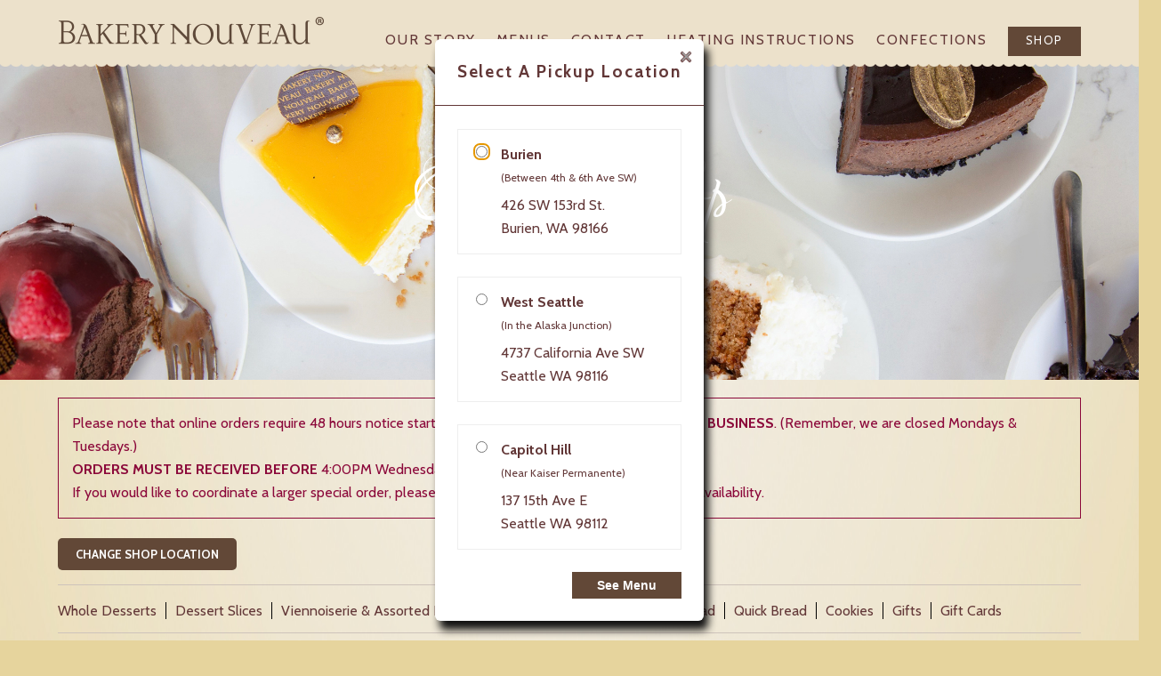

--- FILE ---
content_type: text/html; charset=UTF-8
request_url: https://bakerynouveau.com/product/vanilla-pound-cake/
body_size: 16311
content:
<!doctype html>

<!--[if lt IE 7]><html lang="en-US" class="no-js lt-ie9 lt-ie8 lt-ie7"><![endif]-->
<!--[if (IE 7)&!(IEMobile)]><html lang="en-US" class="no-js lt-ie9 lt-ie8"><![endif]-->
<!--[if (IE 8)&!(IEMobile)]><html lang="en-US" class="no-js lt-ie9"><![endif]-->
<!--[if gt IE 8]><!--> <html lang="en-US" class="no-js"><!--<![endif]-->

	<head>
		<meta charset="utf-8">

				<meta http-equiv="X-UA-Compatible" content="IE=edge">

		<title>Vanilla Pound Cake - Bakery Nouveau</title>

				<meta name="HandheldFriendly" content="True">
		<meta name="MobileOptimized" content="320">
		<meta name="viewport" content="width=device-width, initial-scale=1"/>

				<link rel="icon" href="https://bakerynouveau.com/wp-content/themes/bones/favicon.ico">
		<link rel="shortcut icon" href="https://bakerynouveau.com/wp-content/themes/bones/favicon.ico" type="image/x-icon">
		<!--[if IE]>
			<link rel="shortcut icon" href="https://bakerynouveau.com/wp-content/themes/bones/favicon.ico">
		<![endif]-->
				<meta name="msapplication-TileColor" content="#f01d4f">
		<meta name="msapplication-TileImage" content="https://bakerynouveau.com/wp-content/themes/bones/library/images/win8-tile-icon.png">
            <meta name="theme-color" content="#121212">

		<link rel="pingback" href="https://bakerynouveau.com/xmlrpc.php">
		<link href='https://fonts.googleapis.com/css?family=Cabin:400,700,400italic,700italic' rel='stylesheet' type='text/css'>
		<link href='https://fonts.googleapis.com/css?family=Herr+Von+Muellerhoff' rel='stylesheet' type='text/css'>
		<link href='https://fonts.googleapis.com/css?family=Source+Sans+Pro:900' rel='stylesheet' type='text/css'>
		<link href='https://fonts.googleapis.com/css?family=Allura' rel='stylesheet' type='text/css'>
		<link href="https://fonts.googleapis.com/css?family=Lovers+Quarrel" rel="stylesheet"> 
		<link href="https://fonts.googleapis.com/css?family=EB+Garamond" rel="stylesheet"> 
		<link href="https://fonts.googleapis.com/css2?family=Cormorant:wght@700&display=swap" rel="stylesheet"> 
		
				<meta name='robots' content='index, follow, max-image-preview:large, max-snippet:-1, max-video-preview:-1' />

	<!-- This site is optimized with the Yoast SEO plugin v26.8 - https://yoast.com/product/yoast-seo-wordpress/ -->
	<link rel="canonical" href="https://bakerynouveau.com/product/vanilla-pound-cake/" />
	<meta property="og:locale" content="en_US" />
	<meta property="og:type" content="article" />
	<meta property="og:title" content="Vanilla Pound Cake - Bakery Nouveau" />
	<meta property="og:url" content="https://bakerynouveau.com/product/vanilla-pound-cake/" />
	<meta property="og:site_name" content="Bakery Nouveau" />
	<meta property="article:modified_time" content="2025-05-07T05:41:35+00:00" />
	<meta property="og:image" content="https://bakerynouveau.com/wp-content/uploads/2020/03/vanilla_pound_F.jpg" />
	<meta property="og:image:width" content="700" />
	<meta property="og:image:height" content="700" />
	<meta property="og:image:type" content="image/jpeg" />
	<meta name="twitter:card" content="summary_large_image" />
	<script type="application/ld+json" class="yoast-schema-graph">{"@context":"https://schema.org","@graph":[{"@type":"WebPage","@id":"https://bakerynouveau.com/product/vanilla-pound-cake/","url":"https://bakerynouveau.com/product/vanilla-pound-cake/","name":"Vanilla Pound Cake - Bakery Nouveau","isPartOf":{"@id":"https://bakerynouveau.com/#website"},"primaryImageOfPage":{"@id":"https://bakerynouveau.com/product/vanilla-pound-cake/#primaryimage"},"image":{"@id":"https://bakerynouveau.com/product/vanilla-pound-cake/#primaryimage"},"thumbnailUrl":"https://bakerynouveau.com/wp-content/uploads/2020/03/vanilla_pound_F.jpg","datePublished":"2020-03-29T18:05:26+00:00","dateModified":"2025-05-07T05:41:35+00:00","breadcrumb":{"@id":"https://bakerynouveau.com/product/vanilla-pound-cake/#breadcrumb"},"inLanguage":"en-US","potentialAction":[{"@type":"ReadAction","target":["https://bakerynouveau.com/product/vanilla-pound-cake/"]}]},{"@type":"ImageObject","inLanguage":"en-US","@id":"https://bakerynouveau.com/product/vanilla-pound-cake/#primaryimage","url":"https://bakerynouveau.com/wp-content/uploads/2020/03/vanilla_pound_F.jpg","contentUrl":"https://bakerynouveau.com/wp-content/uploads/2020/03/vanilla_pound_F.jpg","width":700,"height":700},{"@type":"BreadcrumbList","@id":"https://bakerynouveau.com/product/vanilla-pound-cake/#breadcrumb","itemListElement":[{"@type":"ListItem","position":1,"name":"Home","item":"https://bakerynouveau.com/"},{"@type":"ListItem","position":2,"name":"Shop","item":"https://bakerynouveau.com/shop/"},{"@type":"ListItem","position":3,"name":"Vanilla Pound Cake"}]},{"@type":"WebSite","@id":"https://bakerynouveau.com/#website","url":"https://bakerynouveau.com/","name":"Bakery Nouveau","description":"","publisher":{"@id":"https://bakerynouveau.com/#organization"},"potentialAction":[{"@type":"SearchAction","target":{"@type":"EntryPoint","urlTemplate":"https://bakerynouveau.com/?s={search_term_string}"},"query-input":{"@type":"PropertyValueSpecification","valueRequired":true,"valueName":"search_term_string"}}],"inLanguage":"en-US"},{"@type":"Organization","@id":"https://bakerynouveau.com/#organization","name":"Bakery Nouveau","url":"https://bakerynouveau.com/","logo":{"@type":"ImageObject","inLanguage":"en-US","@id":"https://bakerynouveau.com/#/schema/logo/image/","url":"/wp-content/uploads/2016/08/bakery_nouveau.png","contentUrl":"/wp-content/uploads/2016/08/bakery_nouveau.png","width":325,"height":29,"caption":"Bakery Nouveau"},"image":{"@id":"https://bakerynouveau.com/#/schema/logo/image/"}}]}</script>
	<!-- / Yoast SEO plugin. -->


<link rel='dns-prefetch' href='//fonts.googleapis.com' />
<link rel="alternate" type="application/rss+xml" title="Bakery Nouveau &raquo; Feed" href="https://bakerynouveau.com/feed/" />
<link rel="alternate" type="application/rss+xml" title="Bakery Nouveau &raquo; Comments Feed" href="https://bakerynouveau.com/comments/feed/" />
<link rel="alternate" title="oEmbed (JSON)" type="application/json+oembed" href="https://bakerynouveau.com/wp-json/oembed/1.0/embed?url=https%3A%2F%2Fbakerynouveau.com%2Fproduct%2Fvanilla-pound-cake%2F" />
<link rel="alternate" title="oEmbed (XML)" type="text/xml+oembed" href="https://bakerynouveau.com/wp-json/oembed/1.0/embed?url=https%3A%2F%2Fbakerynouveau.com%2Fproduct%2Fvanilla-pound-cake%2F&#038;format=xml" />
<style id='wp-img-auto-sizes-contain-inline-css' type='text/css'>
img:is([sizes=auto i],[sizes^="auto," i]){contain-intrinsic-size:3000px 1500px}
/*# sourceURL=wp-img-auto-sizes-contain-inline-css */
</style>
<link rel='stylesheet' id='wc-authorize-net-cim-credit-card-checkout-block-css' href='https://bakerynouveau.com/wp-content/plugins/woocommerce-gateway-authorize-net-cim/assets/css/blocks/wc-authorize-net-cim-checkout-block.css' type='text/css' media='all' />
<link rel='stylesheet' id='wc-authorize-net-cim-echeck-checkout-block-css' href='https://bakerynouveau.com/wp-content/plugins/woocommerce-gateway-authorize-net-cim/assets/css/blocks/wc-authorize-net-cim-checkout-block.css' type='text/css' media='all' />
<link rel='stylesheet' id='sbi_styles-css' href='https://bakerynouveau.com/wp-content/plugins/instagram-feed/css/sbi-styles.min.css' type='text/css' media='all' />
<style id='wp-emoji-styles-inline-css' type='text/css'>

	img.wp-smiley, img.emoji {
		display: inline !important;
		border: none !important;
		box-shadow: none !important;
		height: 1em !important;
		width: 1em !important;
		margin: 0 0.07em !important;
		vertical-align: -0.1em !important;
		background: none !important;
		padding: 0 !important;
	}
/*# sourceURL=wp-emoji-styles-inline-css */
</style>
<link rel='stylesheet' id='wp-block-library-css' href='https://bakerynouveau.com/wp-includes/css/dist/block-library/style.min.css' type='text/css' media='all' />
<link rel='stylesheet' id='wc-blocks-style-css' href='https://bakerynouveau.com/wp-content/plugins/woocommerce/assets/client/blocks/wc-blocks.css' type='text/css' media='all' />
<style id='global-styles-inline-css' type='text/css'>
:root{--wp--preset--aspect-ratio--square: 1;--wp--preset--aspect-ratio--4-3: 4/3;--wp--preset--aspect-ratio--3-4: 3/4;--wp--preset--aspect-ratio--3-2: 3/2;--wp--preset--aspect-ratio--2-3: 2/3;--wp--preset--aspect-ratio--16-9: 16/9;--wp--preset--aspect-ratio--9-16: 9/16;--wp--preset--color--black: #000000;--wp--preset--color--cyan-bluish-gray: #abb8c3;--wp--preset--color--white: #ffffff;--wp--preset--color--pale-pink: #f78da7;--wp--preset--color--vivid-red: #cf2e2e;--wp--preset--color--luminous-vivid-orange: #ff6900;--wp--preset--color--luminous-vivid-amber: #fcb900;--wp--preset--color--light-green-cyan: #7bdcb5;--wp--preset--color--vivid-green-cyan: #00d084;--wp--preset--color--pale-cyan-blue: #8ed1fc;--wp--preset--color--vivid-cyan-blue: #0693e3;--wp--preset--color--vivid-purple: #9b51e0;--wp--preset--gradient--vivid-cyan-blue-to-vivid-purple: linear-gradient(135deg,rgb(6,147,227) 0%,rgb(155,81,224) 100%);--wp--preset--gradient--light-green-cyan-to-vivid-green-cyan: linear-gradient(135deg,rgb(122,220,180) 0%,rgb(0,208,130) 100%);--wp--preset--gradient--luminous-vivid-amber-to-luminous-vivid-orange: linear-gradient(135deg,rgb(252,185,0) 0%,rgb(255,105,0) 100%);--wp--preset--gradient--luminous-vivid-orange-to-vivid-red: linear-gradient(135deg,rgb(255,105,0) 0%,rgb(207,46,46) 100%);--wp--preset--gradient--very-light-gray-to-cyan-bluish-gray: linear-gradient(135deg,rgb(238,238,238) 0%,rgb(169,184,195) 100%);--wp--preset--gradient--cool-to-warm-spectrum: linear-gradient(135deg,rgb(74,234,220) 0%,rgb(151,120,209) 20%,rgb(207,42,186) 40%,rgb(238,44,130) 60%,rgb(251,105,98) 80%,rgb(254,248,76) 100%);--wp--preset--gradient--blush-light-purple: linear-gradient(135deg,rgb(255,206,236) 0%,rgb(152,150,240) 100%);--wp--preset--gradient--blush-bordeaux: linear-gradient(135deg,rgb(254,205,165) 0%,rgb(254,45,45) 50%,rgb(107,0,62) 100%);--wp--preset--gradient--luminous-dusk: linear-gradient(135deg,rgb(255,203,112) 0%,rgb(199,81,192) 50%,rgb(65,88,208) 100%);--wp--preset--gradient--pale-ocean: linear-gradient(135deg,rgb(255,245,203) 0%,rgb(182,227,212) 50%,rgb(51,167,181) 100%);--wp--preset--gradient--electric-grass: linear-gradient(135deg,rgb(202,248,128) 0%,rgb(113,206,126) 100%);--wp--preset--gradient--midnight: linear-gradient(135deg,rgb(2,3,129) 0%,rgb(40,116,252) 100%);--wp--preset--font-size--small: 13px;--wp--preset--font-size--medium: 20px;--wp--preset--font-size--large: 36px;--wp--preset--font-size--x-large: 42px;--wp--preset--spacing--20: 0.44rem;--wp--preset--spacing--30: 0.67rem;--wp--preset--spacing--40: 1rem;--wp--preset--spacing--50: 1.5rem;--wp--preset--spacing--60: 2.25rem;--wp--preset--spacing--70: 3.38rem;--wp--preset--spacing--80: 5.06rem;--wp--preset--shadow--natural: 6px 6px 9px rgba(0, 0, 0, 0.2);--wp--preset--shadow--deep: 12px 12px 50px rgba(0, 0, 0, 0.4);--wp--preset--shadow--sharp: 6px 6px 0px rgba(0, 0, 0, 0.2);--wp--preset--shadow--outlined: 6px 6px 0px -3px rgb(255, 255, 255), 6px 6px rgb(0, 0, 0);--wp--preset--shadow--crisp: 6px 6px 0px rgb(0, 0, 0);}:where(.is-layout-flex){gap: 0.5em;}:where(.is-layout-grid){gap: 0.5em;}body .is-layout-flex{display: flex;}.is-layout-flex{flex-wrap: wrap;align-items: center;}.is-layout-flex > :is(*, div){margin: 0;}body .is-layout-grid{display: grid;}.is-layout-grid > :is(*, div){margin: 0;}:where(.wp-block-columns.is-layout-flex){gap: 2em;}:where(.wp-block-columns.is-layout-grid){gap: 2em;}:where(.wp-block-post-template.is-layout-flex){gap: 1.25em;}:where(.wp-block-post-template.is-layout-grid){gap: 1.25em;}.has-black-color{color: var(--wp--preset--color--black) !important;}.has-cyan-bluish-gray-color{color: var(--wp--preset--color--cyan-bluish-gray) !important;}.has-white-color{color: var(--wp--preset--color--white) !important;}.has-pale-pink-color{color: var(--wp--preset--color--pale-pink) !important;}.has-vivid-red-color{color: var(--wp--preset--color--vivid-red) !important;}.has-luminous-vivid-orange-color{color: var(--wp--preset--color--luminous-vivid-orange) !important;}.has-luminous-vivid-amber-color{color: var(--wp--preset--color--luminous-vivid-amber) !important;}.has-light-green-cyan-color{color: var(--wp--preset--color--light-green-cyan) !important;}.has-vivid-green-cyan-color{color: var(--wp--preset--color--vivid-green-cyan) !important;}.has-pale-cyan-blue-color{color: var(--wp--preset--color--pale-cyan-blue) !important;}.has-vivid-cyan-blue-color{color: var(--wp--preset--color--vivid-cyan-blue) !important;}.has-vivid-purple-color{color: var(--wp--preset--color--vivid-purple) !important;}.has-black-background-color{background-color: var(--wp--preset--color--black) !important;}.has-cyan-bluish-gray-background-color{background-color: var(--wp--preset--color--cyan-bluish-gray) !important;}.has-white-background-color{background-color: var(--wp--preset--color--white) !important;}.has-pale-pink-background-color{background-color: var(--wp--preset--color--pale-pink) !important;}.has-vivid-red-background-color{background-color: var(--wp--preset--color--vivid-red) !important;}.has-luminous-vivid-orange-background-color{background-color: var(--wp--preset--color--luminous-vivid-orange) !important;}.has-luminous-vivid-amber-background-color{background-color: var(--wp--preset--color--luminous-vivid-amber) !important;}.has-light-green-cyan-background-color{background-color: var(--wp--preset--color--light-green-cyan) !important;}.has-vivid-green-cyan-background-color{background-color: var(--wp--preset--color--vivid-green-cyan) !important;}.has-pale-cyan-blue-background-color{background-color: var(--wp--preset--color--pale-cyan-blue) !important;}.has-vivid-cyan-blue-background-color{background-color: var(--wp--preset--color--vivid-cyan-blue) !important;}.has-vivid-purple-background-color{background-color: var(--wp--preset--color--vivid-purple) !important;}.has-black-border-color{border-color: var(--wp--preset--color--black) !important;}.has-cyan-bluish-gray-border-color{border-color: var(--wp--preset--color--cyan-bluish-gray) !important;}.has-white-border-color{border-color: var(--wp--preset--color--white) !important;}.has-pale-pink-border-color{border-color: var(--wp--preset--color--pale-pink) !important;}.has-vivid-red-border-color{border-color: var(--wp--preset--color--vivid-red) !important;}.has-luminous-vivid-orange-border-color{border-color: var(--wp--preset--color--luminous-vivid-orange) !important;}.has-luminous-vivid-amber-border-color{border-color: var(--wp--preset--color--luminous-vivid-amber) !important;}.has-light-green-cyan-border-color{border-color: var(--wp--preset--color--light-green-cyan) !important;}.has-vivid-green-cyan-border-color{border-color: var(--wp--preset--color--vivid-green-cyan) !important;}.has-pale-cyan-blue-border-color{border-color: var(--wp--preset--color--pale-cyan-blue) !important;}.has-vivid-cyan-blue-border-color{border-color: var(--wp--preset--color--vivid-cyan-blue) !important;}.has-vivid-purple-border-color{border-color: var(--wp--preset--color--vivid-purple) !important;}.has-vivid-cyan-blue-to-vivid-purple-gradient-background{background: var(--wp--preset--gradient--vivid-cyan-blue-to-vivid-purple) !important;}.has-light-green-cyan-to-vivid-green-cyan-gradient-background{background: var(--wp--preset--gradient--light-green-cyan-to-vivid-green-cyan) !important;}.has-luminous-vivid-amber-to-luminous-vivid-orange-gradient-background{background: var(--wp--preset--gradient--luminous-vivid-amber-to-luminous-vivid-orange) !important;}.has-luminous-vivid-orange-to-vivid-red-gradient-background{background: var(--wp--preset--gradient--luminous-vivid-orange-to-vivid-red) !important;}.has-very-light-gray-to-cyan-bluish-gray-gradient-background{background: var(--wp--preset--gradient--very-light-gray-to-cyan-bluish-gray) !important;}.has-cool-to-warm-spectrum-gradient-background{background: var(--wp--preset--gradient--cool-to-warm-spectrum) !important;}.has-blush-light-purple-gradient-background{background: var(--wp--preset--gradient--blush-light-purple) !important;}.has-blush-bordeaux-gradient-background{background: var(--wp--preset--gradient--blush-bordeaux) !important;}.has-luminous-dusk-gradient-background{background: var(--wp--preset--gradient--luminous-dusk) !important;}.has-pale-ocean-gradient-background{background: var(--wp--preset--gradient--pale-ocean) !important;}.has-electric-grass-gradient-background{background: var(--wp--preset--gradient--electric-grass) !important;}.has-midnight-gradient-background{background: var(--wp--preset--gradient--midnight) !important;}.has-small-font-size{font-size: var(--wp--preset--font-size--small) !important;}.has-medium-font-size{font-size: var(--wp--preset--font-size--medium) !important;}.has-large-font-size{font-size: var(--wp--preset--font-size--large) !important;}.has-x-large-font-size{font-size: var(--wp--preset--font-size--x-large) !important;}
/*# sourceURL=global-styles-inline-css */
</style>

<style id='classic-theme-styles-inline-css' type='text/css'>
/*! This file is auto-generated */
.wp-block-button__link{color:#fff;background-color:#32373c;border-radius:9999px;box-shadow:none;text-decoration:none;padding:calc(.667em + 2px) calc(1.333em + 2px);font-size:1.125em}.wp-block-file__button{background:#32373c;color:#fff;text-decoration:none}
/*# sourceURL=/wp-includes/css/classic-themes.min.css */
</style>
<link rel='stylesheet' id='responsive-lightbox-tosrus-css' href='https://bakerynouveau.com/wp-content/plugins/responsive-lightbox/assets/tosrus/jquery.tosrus.min.css' type='text/css' media='all' />
<link rel='stylesheet' id='woocommerce-layout-css' href='https://bakerynouveau.com/wp-content/plugins/woocommerce/assets/css/woocommerce-layout.css' type='text/css' media='all' />
<link rel='stylesheet' id='woocommerce-smallscreen-css' href='https://bakerynouveau.com/wp-content/plugins/woocommerce/assets/css/woocommerce-smallscreen.css' type='text/css' media='only screen and (max-width: 768px)' />
<link rel='stylesheet' id='woocommerce-general-css' href='https://bakerynouveau.com/wp-content/plugins/woocommerce/assets/css/woocommerce.css' type='text/css' media='all' />
<style id='woocommerce-inline-inline-css' type='text/css'>
.woocommerce form .form-row .required { visibility: visible; }
/*# sourceURL=woocommerce-inline-inline-css */
</style>
<link rel='stylesheet' id='googleFonts-css' href='https://fonts.googleapis.com/css?family=Lato%3A400%2C700%2C400italic%2C700italic' type='text/css' media='all' />
<link rel='stylesheet' id='sv-wc-payment-gateway-payment-form-v5_15_12-css' href='https://bakerynouveau.com/wp-content/plugins/woocommerce-gateway-authorize-net-cim/vendor/skyverge/wc-plugin-framework/woocommerce/payment-gateway/assets/css/frontend/sv-wc-payment-gateway-payment-form.min.css' type='text/css' media='all' />
<link rel='stylesheet' id='wpo-frontend-fields-css' href='https://bakerynouveau.com/wp-content/plugins/woocommerce-product-options/assets/css/wpo-frontend-fields.css' type='text/css' media='all' />
<link rel='stylesheet' id='slick-css' href='https://bakerynouveau.com/wp-content/plugins/woo-product-gallery-slider/assets/css/slick.css' type='text/css' media='all' />
<link rel='stylesheet' id='slick-theme-css' href='https://bakerynouveau.com/wp-content/plugins/woo-product-gallery-slider/assets/css/slick-theme.css' type='text/css' media='all' />
<link rel='stylesheet' id='fancybox-css' href='https://bakerynouveau.com/wp-content/plugins/woo-product-gallery-slider/assets/css/jquery.fancybox.min.css' type='text/css' media='all' />
<style id='fancybox-inline-css' type='text/css'>

					.wpgs-nav .slick-track {
						transform: inherit !important;
					}
				
					.wpgs-dots {
						display:none;
					}
				.wpgs-for .slick-slide{cursor: default;}
/*# sourceURL=fancybox-inline-css */
</style>
<link rel='stylesheet' id='flaticon-wpgs-css' href='https://bakerynouveau.com/wp-content/plugins/woo-product-gallery-slider/assets/css/font/flaticon.css' type='text/css' media='all' />
<link rel='stylesheet' id='me-gallery-modifier-css' href='https://bakerynouveau.com/wp-content/plugins/me-gallery-modifier//gallery-override.css' type='text/css' media='all' />
<link rel='stylesheet' id='bones-stylesheet-css' href='https://bakerynouveau.com/wp-content/themes/bones/library/css/style.css?v=1.8' type='text/css' media='all' />
<link rel='stylesheet' id='ari-fancybox-css' href='https://bakerynouveau.com/wp-content/plugins/ari-fancy-lightbox/assets/fancybox/jquery.fancybox.min.css' type='text/css' media='all' />
<style id='ari-fancybox-inline-css' type='text/css'>
BODY .fancybox-container{z-index:200000}BODY .fancybox-is-open .fancybox-bg{opacity:0}BODY .fancybox-bg {background-color:#0f0f11}BODY .fancybox-thumbs {background-color:#ffffff}
/*# sourceURL=ari-fancybox-inline-css */
</style>
<script type="text/javascript" src="https://bakerynouveau.com/wp-includes/js/jquery/jquery.min.js" id="jquery-core-js"></script>
<script type="text/javascript" src="https://bakerynouveau.com/wp-includes/js/jquery/jquery-migrate.min.js" id="jquery-migrate-js"></script>
<script type="text/javascript" src="https://bakerynouveau.com/wp-content/plugins/responsive-lightbox/assets/dompurify/purify.min.js" id="dompurify-js"></script>
<script type="text/javascript" id="responsive-lightbox-sanitizer-js-before">
/* <![CDATA[ */
window.RLG = window.RLG || {}; window.RLG.sanitizeAllowedHosts = ["youtube.com","www.youtube.com","youtu.be","vimeo.com","player.vimeo.com"];
//# sourceURL=responsive-lightbox-sanitizer-js-before
/* ]]> */
</script>
<script type="text/javascript" src="https://bakerynouveau.com/wp-content/plugins/responsive-lightbox/js/sanitizer.js" id="responsive-lightbox-sanitizer-js"></script>
<script type="text/javascript" src="https://bakerynouveau.com/wp-content/plugins/responsive-lightbox/assets/tosrus/jquery.tosrus.min.js" id="responsive-lightbox-tosrus-js"></script>
<script type="text/javascript" src="https://bakerynouveau.com/wp-includes/js/underscore.min.js" id="underscore-js"></script>
<script type="text/javascript" src="https://bakerynouveau.com/wp-content/plugins/responsive-lightbox/assets/infinitescroll/infinite-scroll.pkgd.min.js" id="responsive-lightbox-infinite-scroll-js"></script>
<script type="text/javascript" id="responsive-lightbox-js-before">
/* <![CDATA[ */
var rlArgs = {"script":"tosrus","selector":"lightbox","customEvents":"","activeGalleries":true,"effect":"slide","infinite":true,"keys":true,"autoplay":true,"pauseOnHover":true,"timeout":4000,"pagination":true,"paginationType":"thumbnails","closeOnClick":false,"woocommerce_gallery":false,"ajaxurl":"https:\/\/bakerynouveau.com\/wp-admin\/admin-ajax.php","nonce":"b980d9601e","preview":false,"postId":1659,"scriptExtension":false};

//# sourceURL=responsive-lightbox-js-before
/* ]]> */
</script>
<script type="text/javascript" src="https://bakerynouveau.com/wp-content/plugins/responsive-lightbox/js/front.js" id="responsive-lightbox-js"></script>
<script type="text/javascript" id="wc-single-product-js-extra">
/* <![CDATA[ */
var wc_single_product_params = {"i18n_required_rating_text":"Please select a rating","i18n_rating_options":["1 of 5 stars","2 of 5 stars","3 of 5 stars","4 of 5 stars","5 of 5 stars"],"i18n_product_gallery_trigger_text":"View full-screen image gallery","review_rating_required":"yes","flexslider":{"rtl":false,"animation":"slide","smoothHeight":true,"directionNav":false,"controlNav":"thumbnails","slideshow":false,"animationSpeed":500,"animationLoop":false,"allowOneSlide":false},"zoom_enabled":"","zoom_options":[],"photoswipe_enabled":"","photoswipe_options":{"shareEl":false,"closeOnScroll":false,"history":false,"hideAnimationDuration":0,"showAnimationDuration":0},"flexslider_enabled":""};
//# sourceURL=wc-single-product-js-extra
/* ]]> */
</script>
<script type="text/javascript" src="https://bakerynouveau.com/wp-content/plugins/woocommerce/assets/js/frontend/single-product.min.js" id="wc-single-product-js" defer="defer" data-wp-strategy="defer"></script>
<script type="text/javascript" src="https://bakerynouveau.com/wp-content/plugins/woocommerce/assets/js/jquery-blockui/jquery.blockUI.min.js" id="wc-jquery-blockui-js" defer="defer" data-wp-strategy="defer"></script>
<script type="text/javascript" src="https://bakerynouveau.com/wp-content/plugins/woocommerce/assets/js/js-cookie/js.cookie.min.js" id="wc-js-cookie-js" defer="defer" data-wp-strategy="defer"></script>
<script type="text/javascript" id="woocommerce-js-extra">
/* <![CDATA[ */
var woocommerce_params = {"ajax_url":"/wp-admin/admin-ajax.php","wc_ajax_url":"/?wc-ajax=%%endpoint%%","i18n_password_show":"Show password","i18n_password_hide":"Hide password"};
//# sourceURL=woocommerce-js-extra
/* ]]> */
</script>
<script type="text/javascript" src="https://bakerynouveau.com/wp-content/plugins/woocommerce/assets/js/frontend/woocommerce.min.js" id="woocommerce-js" defer="defer" data-wp-strategy="defer"></script>
<script type="text/javascript" src="https://bakerynouveau.com/wp-content/themes/bones/library/js/libs/modernizr.custom.min.js" id="bones-modernizr-js"></script>
<script type="text/javascript" id="ari-fancybox-js-extra">
/* <![CDATA[ */
var ARI_FANCYBOX = {"lightbox":{"backFocus":false,"trapFocus":false,"thumbs":{"hideOnClose":false},"touch":{"vertical":true,"momentum":true},"buttons":["slideShow","fullScreen","thumbs","close"],"lang":"custom","i18n":{"custom":{"PREV":"Previous","NEXT":"Next","PLAY_START":"Start slideshow (P)","PLAY_STOP":"Stop slideshow (P)","FULL_SCREEN":"Full screen (F)","THUMBS":"Thumbnails (G)","CLOSE":"Close (Esc)","ERROR":"The requested content cannot be loaded. \u003Cbr/\u003E Please try again later."}}},"convert":{"wp_gallery":{"convert":false}},"sanitize":null,"viewers":{"pdfjs":{"url":"https://bakerynouveau.com/wp-content/plugins/ari-fancy-lightbox/assets/pdfjs/web/viewer.html"}}};
//# sourceURL=ari-fancybox-js-extra
/* ]]> */
</script>
<script type="text/javascript" src="https://bakerynouveau.com/wp-content/plugins/ari-fancy-lightbox/assets/fancybox/jquery.fancybox.min.js" id="ari-fancybox-js"></script>
<link rel="https://api.w.org/" href="https://bakerynouveau.com/wp-json/" /><link rel="alternate" title="JSON" type="application/json" href="https://bakerynouveau.com/wp-json/wp/v2/product/1659" /><link rel='shortlink' href='https://bakerynouveau.com/?p=1659' />

		<!-- GA Google Analytics @ https://m0n.co/ga -->
		<script async src="https://www.googletagmanager.com/gtag/js?id=G-TBRDTT4K1D"></script>
		<script>
			window.dataLayer = window.dataLayer || [];
			function gtag(){dataLayer.push(arguments);}
			gtag('js', new Date());
			gtag('config', 'G-TBRDTT4K1D');
		</script>

		<noscript><style>.woocommerce-product-gallery{ opacity: 1 !important; }</style></noscript>
	<!-- Instagram Feed CSS -->
<style type="text/css">
#main #content #instagram .instaContent {
top: -20px;
}
</style>
<style type="text/css">.wpgs-for .slick-arrow::before,.wpgs-nav .slick-prev::before, .wpgs-nav .slick-next::before{color:#000;}.fancybox-bg{background-color:rgba(10,0,0,0.75);}.fancybox-caption,.fancybox-infobar{color:#fff;}.wpgs-nav .slick-slide{border-color:transparent}.wpgs-nav .slick-current{border-color:#000}.wpgs-video-wrapper{min-height:500px;}</style><link rel="icon" href="https://bakerynouveau.com/wp-content/uploads/2020/10/cropped-favicon_lg-32x32.jpg" sizes="32x32" />
<link rel="icon" href="https://bakerynouveau.com/wp-content/uploads/2020/10/cropped-favicon_lg-192x192.jpg" sizes="192x192" />
<link rel="apple-touch-icon" href="https://bakerynouveau.com/wp-content/uploads/2020/10/cropped-favicon_lg-180x180.jpg" />
<meta name="msapplication-TileImage" content="https://bakerynouveau.com/wp-content/uploads/2020/10/cropped-favicon_lg-270x270.jpg" />
		<style type="text/css" id="wp-custom-css">
			.page-id-39360 #pageBanner h2 {
	color: #614936 !important;
	border-bottom: 3px solid #614936;
}		</style>
				
				
				
		<script src="https://ajax.googleapis.com/ajax/libs/jquery/2.1.3/jquery.min.js"></script>
				
	</head>

	<body class="wp-singular product-template-default single single-product postid-1659 wp-theme-bones theme-bones woocommerce woocommerce-page woocommerce-no-js wpo-has-fields" itemscope itemtype="http://schema.org/WebPage">
		<div id="wrapper">
			<header>
				<nav>
										<section id="logo"><a href="https://bakerynouveau.com" rel="nofollow"><img src="https://bakerynouveau.com/wp-content/uploads/2025/12/bakery_nouveau_logo4.png" alt="" /></a></section>	
										<ul id="menu-the-main-menu" class="nav top-nav cf"><li id="menu-item-96" class="menu-item menu-item-type-custom menu-item-object-custom menu-item-96"><a href="https://bakerynouveau.com/ourstory/overview/#">Our Story</a></li>
<li id="menu-item-224" class="menu-item menu-item-type-custom menu-item-object-custom menu-item-has-children menu-item-224"><a href="#">Menus</a>
<ul class="sub-menu">
	<li id="menu-item-304" class="menu-item menu-item-type-post_type menu-item-object-page menu-item-304"><a href="https://bakerynouveau.com/our-creations/">Overview</a></li>
	<li id="menu-item-46670" class="menu-item menu-item-type-post_type menu-item-object-page menu-item-46670"><a href="https://bakerynouveau.com/specialty-cakes/">Specialty Cakes</a></li>
	<li id="menu-item-223" class="menu-item menu-item-type-post_type menu-item-object-page menu-item-223"><a href="https://bakerynouveau.com/our-creations/breakfast-pastries/">Breakfast Pastries</a></li>
	<li id="menu-item-244" class="menu-item menu-item-type-post_type menu-item-object-page menu-item-244"><a href="https://bakerynouveau.com/our-creations/cookies-and-macarons/">Macarons, Chocolates &#038; Cookies</a></li>
	<li id="menu-item-241" class="menu-item menu-item-type-post_type menu-item-object-page menu-item-241"><a href="https://bakerynouveau.com/our-creations/breads/">Delicious Breads</a></li>
	<li id="menu-item-216" class="menu-item menu-item-type-post_type menu-item-object-page menu-item-216"><a href="https://bakerynouveau.com/our-creations/desserts/">Desserts</a></li>
	<li id="menu-item-219" class="menu-item menu-item-type-post_type menu-item-object-page menu-item-219"><a href="https://bakerynouveau.com/our-creations/savory/">Savory Delights</a></li>
</ul>
</li>
<li id="menu-item-294" class="menu-item menu-item-type-custom menu-item-object-custom menu-item-has-children menu-item-294"><a href="#">Contact</a>
<ul class="sub-menu">
	<li id="menu-item-296" class="menu-item menu-item-type-post_type menu-item-object-page menu-item-296"><a href="https://bakerynouveau.com/contact/">Contact</a></li>
	<li id="menu-item-300" class="menu-item menu-item-type-post_type menu-item-object-page menu-item-300"><a href="https://bakerynouveau.com/contact/employment/">Employment</a></li>
	<li id="menu-item-295" class="menu-item menu-item-type-post_type menu-item-object-page menu-item-295"><a href="https://bakerynouveau.com/contact/events/">Event Requests</a></li>
	<li id="menu-item-422" class="menu-item menu-item-type-post_type menu-item-object-page menu-item-422"><a href="https://bakerynouveau.com/contact/charitable-giving/">Charitable Giving</a></li>
</ul>
</li>
<li id="menu-item-39365" class="menu-item menu-item-type-post_type menu-item-object-page menu-item-39365"><a href="https://bakerynouveau.com/heating-instructions/">Heating Instructions</a></li>
<li id="menu-item-43435" class="menu-item menu-item-type-post_type menu-item-object-page menu-item-43435"><a href="https://bakerynouveau.com/full-selection/">Confections</a></li>
<li id="menu-item-2018" class="brown-button menu-item menu-item-type-post_type menu-item-object-page current_page_parent menu-item-2018"><a href="https://bakerynouveau.com/shop/">SHOP</a></li>
</ul>					<div id="menu"></div>
				</nav>
			</header>


		<section id="pageBanner">
			<div id="pageBannerWrapperBorder"></div>
			<img class="pageBannerImage" src="https://bakerynouveau.com/wp-content/uploads/2025/02/dessert-banner.jpg" alt="" class="White" />
			<h1 class="White">Online Shop</h1>
			<h2 class="White">MENU</h2>
		</section>
	
	<div id="primary" class="content-area"><main id="main" class="site-main" role="main">	<script>
	jQuery( document ).ready(function() {
    var location = check_cookie_name("store_location");
	var load = 0;
	

	if(!location || load)
	{
		jQuery(".ari-fancybox").fancybox().trigger("click");
	}

	});

	</script>


	<nav class="woocommerce-breadcrumb" aria-label="Breadcrumb">	<div id="store-notice">
		<p>Please note that online orders require 48 hours notice starting on <strong>THE NEXT DAY WE ARE OPEN FOR BUSINESS</strong>. (Remember, we are closed Mondays &amp; Tuesdays.)</p>
<p><strong>ORDERS MUST BE RECEIVED BEFORE</strong> 4:00PM Wednesday – Sunday ONLY.</p>
<p>If you would like to coordinate a larger special order, please call any one of the shops to inquire about availability.</p>
	</div>

	

		<div id="shop-location-header">
			<a href="#shop-locations" class="ari-fancybox">Change Shop Location</a> 
		</div>
		<div class='breadcrumb-items'><span><a href='https://bakerynouveau.com/product-category/cakes'>Whole Desserts</a></span><span><a href='https://bakerynouveau.com/product-category/cake-slices'>Dessert Slices</a></span><span><a href='https://bakerynouveau.com/product-category/viennoiserie-and-assorted-pastry'>Viennoiserie &amp; Assorted Pastry</a></span><span><a href='https://bakerynouveau.com/product-category/sandwiches-other-savory'>Sandwiches &amp; Other Savory</a></span><span><a href='https://bakerynouveau.com/product-category/bread'>Bread</a></span><span><a href='https://bakerynouveau.com/product-category/quick-bread'>Quick Bread</a></span><span><a href='https://bakerynouveau.com/product-category/cookies'>Cookies</a></span><span><a href='https://bakerynouveau.com/product-category/gifts'>Gifts</a></span><span><a href='https://bakerynouveau.com/product-category/gift-cards-gifts'>Gift Cards</a></span></div></nav>
	<div class="oneColContent">

					
			<div class="woocommerce-notices-wrapper"></div><div id="product-1659" class="product type-product post-1659 status-publish first instock product_cat-quick-bread has-post-thumbnail taxable shipping-taxable purchasable product-type-variable">

	
<div class="woo-product-gallery-slider woocommerce-product-gallery wpgs--with-images images"  >

		<div class="wpgs-for"><div class="woocommerce-product-gallery__image single-product-main-image"><img width="500" height="500" src="https://bakerynouveau.com/wp-content/uploads/2020/03/vanilla_pound_F-500x500.jpg" class="woocommerce-product-gallery__image attachment-shop_single size-shop_single wp-post-image" alt="" data-zoom_src="https://bakerynouveau.com/wp-content/uploads/2020/03/vanilla_pound_F.jpg" data-large_image="https://bakerynouveau.com/wp-content/uploads/2020/03/vanilla_pound_F.jpg" data-o_img="https://bakerynouveau.com/wp-content/uploads/2020/03/vanilla_pound_F-500x500.jpg" data-zoom-image="https://bakerynouveau.com/wp-content/uploads/2020/03/vanilla_pound_F.jpg" decoding="async" fetchpriority="high" srcset="https://bakerynouveau.com/wp-content/uploads/2020/03/vanilla_pound_F-500x500.jpg 500w, https://bakerynouveau.com/wp-content/uploads/2020/03/vanilla_pound_F-300x300.jpg 300w, https://bakerynouveau.com/wp-content/uploads/2020/03/vanilla_pound_F-100x100.jpg 100w, https://bakerynouveau.com/wp-content/uploads/2020/03/vanilla_pound_F-150x150.jpg 150w, https://bakerynouveau.com/wp-content/uploads/2020/03/vanilla_pound_F-125x125.jpg 125w, https://bakerynouveau.com/wp-content/uploads/2020/03/vanilla_pound_F.jpg 700w" sizes="(max-width: 500px) 100vw, 500px" /></div></div>
</div>

	<div class="summary entry-summary">
		<h1 class="product_title entry-title">Vanilla Pound Cake</h1><p class="price"><span class="woocommerce-Price-amount amount" aria-hidden="true"><bdi><span class="woocommerce-Price-currencySymbol">&#36;</span>4.00</bdi></span> <span aria-hidden="true">&ndash;</span> <span class="woocommerce-Price-amount amount" aria-hidden="true"><bdi><span class="woocommerce-Price-currencySymbol">&#36;</span>23.00</bdi></span><span class="screen-reader-text">Price range: &#36;4.00 through &#36;23.00</span></p>

<form class="variations_form cart" action="https://bakerynouveau.com/product/vanilla-pound-cake/" method="post" enctype='multipart/form-data' data-product_id="1659" data-product_variations="[{&quot;attributes&quot;:{&quot;attribute_pa_size&quot;:&quot;slice&quot;},&quot;availability_html&quot;:&quot;&quot;,&quot;backorders_allowed&quot;:false,&quot;dimensions&quot;:{&quot;length&quot;:&quot;&quot;,&quot;width&quot;:&quot;&quot;,&quot;height&quot;:&quot;&quot;},&quot;dimensions_html&quot;:&quot;N\/A&quot;,&quot;display_price&quot;:4,&quot;display_regular_price&quot;:4,&quot;image&quot;:{&quot;title&quot;:&quot;vanilla_pound_F&quot;,&quot;caption&quot;:&quot;&quot;,&quot;url&quot;:&quot;https:\/\/bakerynouveau.com\/wp-content\/uploads\/2020\/03\/vanilla_pound_F.jpg&quot;,&quot;alt&quot;:&quot;vanilla_pound_F&quot;,&quot;src&quot;:&quot;https:\/\/bakerynouveau.com\/wp-content\/uploads\/2020\/03\/vanilla_pound_F-500x500.jpg&quot;,&quot;srcset&quot;:&quot;https:\/\/bakerynouveau.com\/wp-content\/uploads\/2020\/03\/vanilla_pound_F-500x500.jpg 500w, https:\/\/bakerynouveau.com\/wp-content\/uploads\/2020\/03\/vanilla_pound_F-300x300.jpg 300w, https:\/\/bakerynouveau.com\/wp-content\/uploads\/2020\/03\/vanilla_pound_F-100x100.jpg 100w, https:\/\/bakerynouveau.com\/wp-content\/uploads\/2020\/03\/vanilla_pound_F-150x150.jpg 150w, https:\/\/bakerynouveau.com\/wp-content\/uploads\/2020\/03\/vanilla_pound_F-125x125.jpg 125w, https:\/\/bakerynouveau.com\/wp-content\/uploads\/2020\/03\/vanilla_pound_F.jpg 700w&quot;,&quot;sizes&quot;:&quot;(max-width: 500px) 100vw, 500px&quot;,&quot;full_src&quot;:&quot;https:\/\/bakerynouveau.com\/wp-content\/uploads\/2020\/03\/vanilla_pound_F.jpg&quot;,&quot;full_src_w&quot;:700,&quot;full_src_h&quot;:700,&quot;gallery_thumbnail_src&quot;:&quot;https:\/\/bakerynouveau.com\/wp-content\/uploads\/2020\/03\/vanilla_pound_F-100x100.jpg&quot;,&quot;gallery_thumbnail_src_w&quot;:100,&quot;gallery_thumbnail_src_h&quot;:100,&quot;thumb_src&quot;:&quot;https:\/\/bakerynouveau.com\/wp-content\/uploads\/2020\/03\/vanilla_pound_F-300x300.jpg&quot;,&quot;thumb_src_w&quot;:300,&quot;thumb_src_h&quot;:300,&quot;src_w&quot;:500,&quot;src_h&quot;:500},&quot;image_id&quot;:1719,&quot;is_downloadable&quot;:false,&quot;is_in_stock&quot;:true,&quot;is_purchasable&quot;:true,&quot;is_sold_individually&quot;:&quot;no&quot;,&quot;is_virtual&quot;:false,&quot;max_qty&quot;:12,&quot;min_qty&quot;:1,&quot;price_html&quot;:&quot;&lt;span class=\&quot;price\&quot;&gt;&lt;span class=\&quot;woocommerce-Price-amount amount\&quot;&gt;&lt;bdi&gt;&lt;span class=\&quot;woocommerce-Price-currencySymbol\&quot;&gt;&amp;#36;&lt;\/span&gt;4.00&lt;\/bdi&gt;&lt;\/span&gt;&lt;\/span&gt;&quot;,&quot;sku&quot;:&quot;&quot;,&quot;variation_description&quot;:&quot;&quot;,&quot;variation_id&quot;:1660,&quot;variation_is_active&quot;:true,&quot;variation_is_visible&quot;:true,&quot;weight&quot;:&quot;&quot;,&quot;weight_html&quot;:&quot;N\/A&quot;,&quot;wavi_value&quot;:&quot;&quot;},{&quot;attributes&quot;:{&quot;attribute_pa_size&quot;:&quot;whole&quot;},&quot;availability_html&quot;:&quot;&quot;,&quot;backorders_allowed&quot;:false,&quot;dimensions&quot;:{&quot;length&quot;:&quot;&quot;,&quot;width&quot;:&quot;&quot;,&quot;height&quot;:&quot;&quot;},&quot;dimensions_html&quot;:&quot;N\/A&quot;,&quot;display_price&quot;:23,&quot;display_regular_price&quot;:23,&quot;image&quot;:{&quot;title&quot;:&quot;vanilla_pound_F&quot;,&quot;caption&quot;:&quot;&quot;,&quot;url&quot;:&quot;https:\/\/bakerynouveau.com\/wp-content\/uploads\/2020\/03\/vanilla_pound_F.jpg&quot;,&quot;alt&quot;:&quot;vanilla_pound_F&quot;,&quot;src&quot;:&quot;https:\/\/bakerynouveau.com\/wp-content\/uploads\/2020\/03\/vanilla_pound_F-500x500.jpg&quot;,&quot;srcset&quot;:&quot;https:\/\/bakerynouveau.com\/wp-content\/uploads\/2020\/03\/vanilla_pound_F-500x500.jpg 500w, https:\/\/bakerynouveau.com\/wp-content\/uploads\/2020\/03\/vanilla_pound_F-300x300.jpg 300w, https:\/\/bakerynouveau.com\/wp-content\/uploads\/2020\/03\/vanilla_pound_F-100x100.jpg 100w, https:\/\/bakerynouveau.com\/wp-content\/uploads\/2020\/03\/vanilla_pound_F-150x150.jpg 150w, https:\/\/bakerynouveau.com\/wp-content\/uploads\/2020\/03\/vanilla_pound_F-125x125.jpg 125w, https:\/\/bakerynouveau.com\/wp-content\/uploads\/2020\/03\/vanilla_pound_F.jpg 700w&quot;,&quot;sizes&quot;:&quot;(max-width: 500px) 100vw, 500px&quot;,&quot;full_src&quot;:&quot;https:\/\/bakerynouveau.com\/wp-content\/uploads\/2020\/03\/vanilla_pound_F.jpg&quot;,&quot;full_src_w&quot;:700,&quot;full_src_h&quot;:700,&quot;gallery_thumbnail_src&quot;:&quot;https:\/\/bakerynouveau.com\/wp-content\/uploads\/2020\/03\/vanilla_pound_F-100x100.jpg&quot;,&quot;gallery_thumbnail_src_w&quot;:100,&quot;gallery_thumbnail_src_h&quot;:100,&quot;thumb_src&quot;:&quot;https:\/\/bakerynouveau.com\/wp-content\/uploads\/2020\/03\/vanilla_pound_F-300x300.jpg&quot;,&quot;thumb_src_w&quot;:300,&quot;thumb_src_h&quot;:300,&quot;src_w&quot;:500,&quot;src_h&quot;:500},&quot;image_id&quot;:1719,&quot;is_downloadable&quot;:false,&quot;is_in_stock&quot;:true,&quot;is_purchasable&quot;:true,&quot;is_sold_individually&quot;:&quot;no&quot;,&quot;is_virtual&quot;:false,&quot;max_qty&quot;:12,&quot;min_qty&quot;:1,&quot;price_html&quot;:&quot;&lt;span class=\&quot;price\&quot;&gt;&lt;span class=\&quot;woocommerce-Price-amount amount\&quot;&gt;&lt;bdi&gt;&lt;span class=\&quot;woocommerce-Price-currencySymbol\&quot;&gt;&amp;#36;&lt;\/span&gt;23.00&lt;\/bdi&gt;&lt;\/span&gt;&lt;\/span&gt;&quot;,&quot;sku&quot;:&quot;&quot;,&quot;variation_description&quot;:&quot;&quot;,&quot;variation_id&quot;:1661,&quot;variation_is_active&quot;:true,&quot;variation_is_visible&quot;:true,&quot;weight&quot;:&quot;&quot;,&quot;weight_html&quot;:&quot;N\/A&quot;,&quot;wavi_value&quot;:&quot;&quot;}]">
	
			<table class="variations" cellspacing="0" role="presentation">
			<tbody>
									<tr>
						<th class="label"><label for="pa_size">Size</label></th>
						<td class="value">
							<select id="pa_size" class="" name="attribute_pa_size" data-attribute_name="attribute_pa_size" data-show_option_none="yes"><option value="">Choose an option</option><option value="slice" >Slice</option><option value="whole" >Whole</option></select><a class="reset_variations" href="#" aria-label="Clear options">Clear</a>						</td>
					</tr>
							</tbody>
		</table>
		<div class="reset_variations_alert screen-reader-text" role="alert" aria-live="polite" aria-relevant="all"></div>
		
		<div class="single_variation_wrap">
			<div class="woocommerce-variation single_variation" role="alert" aria-relevant="additions"></div><div class="woocommerce-variation-add-to-cart variations_button">
	
	<div class="quantity">
		<label class="screen-reader-text" for="quantity_697ccc359e140">Vanilla Pound Cake quantity</label>
	<input
		type="number"
				id="quantity_697ccc359e140"
		class="input-text qty text"
		name="quantity"
		value="1"
		aria-label="Product quantity"
				min="1"
					max="12"
							step="1"
			placeholder=""
			inputmode="numeric"
			autocomplete="off"
			/>
	</div>

	<button type="submit" class="single_add_to_cart_button button alt">Add to cart</button>

	
	<input type="hidden" name="add-to-cart" value="1659" />
	<input type="hidden" name="product_id" value="1659" />
	<input type="hidden" name="variation_id" class="variation_id" value="0" />
</div>
		</div>
	
	</form>

	</div>

	
	<section class="related products">

					<h2>Related products</h2>
				
		<ul class="products columns-4">

			
					<li class="product type-product post-1653 status-publish first instock product_cat-quick-bread has-post-thumbnail taxable shipping-taxable purchasable product-type-variable">
	<a href="https://bakerynouveau.com/product/coffee-cake/" class="woocommerce-LoopProduct-link woocommerce-loop-product__link"><img width="300" height="300" src="https://bakerynouveau.com/wp-content/uploads/2020/03/coffee_cake_marble_F-300x300.jpg" class="attachment-woocommerce_thumbnail size-woocommerce_thumbnail" alt="Coffee Cake" decoding="async" srcset="https://bakerynouveau.com/wp-content/uploads/2020/03/coffee_cake_marble_F-300x300.jpg 300w, https://bakerynouveau.com/wp-content/uploads/2020/03/coffee_cake_marble_F-100x100.jpg 100w, https://bakerynouveau.com/wp-content/uploads/2020/03/coffee_cake_marble_F-500x500.jpg 500w, https://bakerynouveau.com/wp-content/uploads/2020/03/coffee_cake_marble_F-150x150.jpg 150w, https://bakerynouveau.com/wp-content/uploads/2020/03/coffee_cake_marble_F-125x125.jpg 125w, https://bakerynouveau.com/wp-content/uploads/2020/03/coffee_cake_marble_F.jpg 700w" sizes="(max-width: 300px) 100vw, 300px" /><h2 class="woocommerce-loop-product__title">Coffee Cake</h2>
	<span class="price"><span class="woocommerce-Price-amount amount" aria-hidden="true"><bdi><span class="woocommerce-Price-currencySymbol">&#36;</span>4.75</bdi></span> <span aria-hidden="true">&ndash;</span> <span class="woocommerce-Price-amount amount" aria-hidden="true"><bdi><span class="woocommerce-Price-currencySymbol">&#36;</span>30.00</bdi></span><span class="screen-reader-text">Price range: &#36;4.75 through &#36;30.00</span></span>
</a><a href="https://bakerynouveau.com/product/coffee-cake/" aria-describedby="woocommerce_loop_add_to_cart_link_describedby_1653" data-quantity="1" class="button product_type_variable add_to_cart_button" data-product_id="1653" data-product_sku="" aria-label="Select options for &ldquo;Coffee Cake&rdquo;" rel="nofollow">Select options</a>	<span id="woocommerce_loop_add_to_cart_link_describedby_1653" class="screen-reader-text">
		This product has multiple variants. The options may be chosen on the product page	</span>
</li>

			
					<li class="product type-product post-1656 status-publish instock product_cat-quick-bread has-post-thumbnail taxable shipping-taxable purchasable product-type-variable">
	<a href="https://bakerynouveau.com/product/banana-bread/" class="woocommerce-LoopProduct-link woocommerce-loop-product__link"><img width="300" height="300" src="https://bakerynouveau.com/wp-content/uploads/2020/03/banana_bread_marble_F-300x300.jpg" class="attachment-woocommerce_thumbnail size-woocommerce_thumbnail" alt="Banana Bread" decoding="async" srcset="https://bakerynouveau.com/wp-content/uploads/2020/03/banana_bread_marble_F-300x300.jpg 300w, https://bakerynouveau.com/wp-content/uploads/2020/03/banana_bread_marble_F-100x100.jpg 100w, https://bakerynouveau.com/wp-content/uploads/2020/03/banana_bread_marble_F-500x500.jpg 500w, https://bakerynouveau.com/wp-content/uploads/2020/03/banana_bread_marble_F-150x150.jpg 150w, https://bakerynouveau.com/wp-content/uploads/2020/03/banana_bread_marble_F-125x125.jpg 125w, https://bakerynouveau.com/wp-content/uploads/2020/03/banana_bread_marble_F.jpg 700w" sizes="(max-width: 300px) 100vw, 300px" /><h2 class="woocommerce-loop-product__title">Banana Bread</h2>
	<span class="price"><span class="woocommerce-Price-amount amount" aria-hidden="true"><bdi><span class="woocommerce-Price-currencySymbol">&#36;</span>4.00</bdi></span> <span aria-hidden="true">&ndash;</span> <span class="woocommerce-Price-amount amount" aria-hidden="true"><bdi><span class="woocommerce-Price-currencySymbol">&#36;</span>23.00</bdi></span><span class="screen-reader-text">Price range: &#36;4.00 through &#36;23.00</span></span>
</a><a href="https://bakerynouveau.com/product/banana-bread/" aria-describedby="woocommerce_loop_add_to_cart_link_describedby_1656" data-quantity="1" class="button product_type_variable add_to_cart_button" data-product_id="1656" data-product_sku="" aria-label="Select options for &ldquo;Banana Bread&rdquo;" rel="nofollow">Select options</a>	<span id="woocommerce_loop_add_to_cart_link_describedby_1656" class="screen-reader-text">
		This product has multiple variants. The options may be chosen on the product page	</span>
</li>

			
					<li class="product type-product post-1659 status-publish instock product_cat-quick-bread has-post-thumbnail taxable shipping-taxable purchasable product-type-variable">
	<a href="https://bakerynouveau.com/product/vanilla-pound-cake/" class="woocommerce-LoopProduct-link woocommerce-loop-product__link"><img width="300" height="300" src="https://bakerynouveau.com/wp-content/uploads/2020/03/vanilla_pound_F-300x300.jpg" class="attachment-woocommerce_thumbnail size-woocommerce_thumbnail" alt="Vanilla Pound Cake" decoding="async" loading="lazy" srcset="https://bakerynouveau.com/wp-content/uploads/2020/03/vanilla_pound_F-300x300.jpg 300w, https://bakerynouveau.com/wp-content/uploads/2020/03/vanilla_pound_F-100x100.jpg 100w, https://bakerynouveau.com/wp-content/uploads/2020/03/vanilla_pound_F-500x500.jpg 500w, https://bakerynouveau.com/wp-content/uploads/2020/03/vanilla_pound_F-150x150.jpg 150w, https://bakerynouveau.com/wp-content/uploads/2020/03/vanilla_pound_F-125x125.jpg 125w, https://bakerynouveau.com/wp-content/uploads/2020/03/vanilla_pound_F.jpg 700w" sizes="auto, (max-width: 300px) 100vw, 300px" /><h2 class="woocommerce-loop-product__title">Vanilla Pound Cake</h2>
	<span class="price"><span class="woocommerce-Price-amount amount" aria-hidden="true"><bdi><span class="woocommerce-Price-currencySymbol">&#36;</span>4.00</bdi></span> <span aria-hidden="true">&ndash;</span> <span class="woocommerce-Price-amount amount" aria-hidden="true"><bdi><span class="woocommerce-Price-currencySymbol">&#36;</span>23.00</bdi></span><span class="screen-reader-text">Price range: &#36;4.00 through &#36;23.00</span></span>
</a><a href="https://bakerynouveau.com/product/vanilla-pound-cake/" aria-describedby="woocommerce_loop_add_to_cart_link_describedby_1659" data-quantity="1" class="button product_type_variable add_to_cart_button" data-product_id="1659" data-product_sku="" aria-label="Select options for &ldquo;Vanilla Pound Cake&rdquo;" rel="nofollow">Select options</a>	<span id="woocommerce_loop_add_to_cart_link_describedby_1659" class="screen-reader-text">
		This product has multiple variants. The options may be chosen on the product page	</span>
</li>

			
					<li class="product type-product post-1662 status-publish last instock product_cat-quick-bread has-post-thumbnail taxable shipping-taxable purchasable product-type-variable">
	<a href="https://bakerynouveau.com/product/chocolate-bread/" class="woocommerce-LoopProduct-link woocommerce-loop-product__link"><img width="300" height="300" src="https://bakerynouveau.com/wp-content/uploads/2020/03/choc_bread_F-300x300.jpg" class="attachment-woocommerce_thumbnail size-woocommerce_thumbnail" alt="Chocolate Bread" decoding="async" loading="lazy" srcset="https://bakerynouveau.com/wp-content/uploads/2020/03/choc_bread_F-300x300.jpg 300w, https://bakerynouveau.com/wp-content/uploads/2020/03/choc_bread_F-100x100.jpg 100w, https://bakerynouveau.com/wp-content/uploads/2020/03/choc_bread_F-500x500.jpg 500w, https://bakerynouveau.com/wp-content/uploads/2020/03/choc_bread_F-150x150.jpg 150w, https://bakerynouveau.com/wp-content/uploads/2020/03/choc_bread_F-125x125.jpg 125w, https://bakerynouveau.com/wp-content/uploads/2020/03/choc_bread_F.jpg 700w" sizes="auto, (max-width: 300px) 100vw, 300px" /><h2 class="woocommerce-loop-product__title">Chocolate Bread</h2>
	<span class="price"><span class="woocommerce-Price-amount amount" aria-hidden="true"><bdi><span class="woocommerce-Price-currencySymbol">&#36;</span>4.00</bdi></span> <span aria-hidden="true">&ndash;</span> <span class="woocommerce-Price-amount amount" aria-hidden="true"><bdi><span class="woocommerce-Price-currencySymbol">&#36;</span>23.00</bdi></span><span class="screen-reader-text">Price range: &#36;4.00 through &#36;23.00</span></span>
</a><a href="https://bakerynouveau.com/product/chocolate-bread/" aria-describedby="woocommerce_loop_add_to_cart_link_describedby_1662" data-quantity="1" class="button product_type_variable add_to_cart_button" data-product_id="1662" data-product_sku="" aria-label="Select options for &ldquo;Chocolate Bread&rdquo;" rel="nofollow">Select options</a>	<span id="woocommerce_loop_add_to_cart_link_describedby_1662" class="screen-reader-text">
		This product has multiple variants. The options may be chosen on the product page	</span>
</li>

			
		</ul>

	</section>
	</div>


			<div style="clear: both"></div>
		
	</main></div>
	

	
	</div>

	
	
		<div class="clear"></div>
		<div id="contactInfoBorder"></div>
		<div id="contactInfo">
			<div id="backToTop"><a href="#top"><img src="https://bakerynouveau.com/wp-content/themes/bones/library/images/top.png" alt="top" /></a></div>
			<div id="contactSpacer">
				<section id="leftFooter">
				
					<div id="weeklyhours">
						<h3>Hours</h3>
						<div class="hours">
							<!--<p>OPEN:<br />
							Wednesday - Sunday<br />-->
							<p>
							<strong> OPEN <BR> Wednesday - Sunday <BR> 7am - 5pm <br />
							<!--Saturday<br />
							<br />
                            Sunday<br />
							<br />-->
															<br/><em><!--Note: --><strong> CLOSED <br> Monday & Tuesday </em><br/>
							
						</div>
					</div>
					
					
				</section>
				<section id="rightFooter">
					<div id="locations">
					
												<h3>Locations</h3>
						
												<div class="location">
							<p>
								
								<b><a href="https://www.google.com/maps/?q=Bakery Nouveau, 4737 California Ave SW, Seattle WA 98116" class="mapbutton">WEST SEATTLE <br>In the Alaska Junction</b>								
									
									<br />4737 California Ave SW, Seattle WA 98116																	
								</a><br />								
								
															<b>P</b> <a href="tel:206 923 0534">206 923 0534</a>&nbsp;&nbsp;&nbsp;
								
															<b>F</b> 206 923 0535 								
							</p>
						</div>	
						<div class="location">
							<p>
								
								<b><a href="https://www.google.com/maps/?q=Bakery Nouveau, 137 15th Ave E, Seattle WA 98112" class="mapbutton">CAPITOL HILL <br>Near Kaiser Permanente</b>								
									
									<br />137 15th Ave E, Seattle WA 98112																	
								</a><br />								
								
															<b>P</b> <a href="tel:206 858 6957">206 858 6957</a>&nbsp;&nbsp;&nbsp;
								
															<b>F</b> 206 858 6962								
							</p>
						</div>	
						<div class="location">
							<p>
								
								<b><a href="https://www.google.com/maps/?q=Bakery Nouveau, 426 SW 153rd St. Burien, WA 98166" class="mapbutton">BURIEN <br>Between 4th and 6th Ave SW</b>								
									
									<br />426 SW 153rd St. Burien, WA 98166																	
								</a><br />								
								
															<b>P</b> <a href="tel:206 717 2100">206 717 2100</a>&nbsp;&nbsp;&nbsp;
								
															<b>F</b> 206 257 1556 								
							</p>
						</div>
							
												
					</div>
					<div class="clear"></div>
				</section>
				<div class="clear"></div>
				<!--<div id="signup">
					<div class="signUpHead">
						<h3>Sign Up For Our Newsletter</h3>
					<div class="signUpFields">
						[contact-form-7 id="" title=""]					</div>
					<div class="clear"></div>
				</div>-->
			</div>
		</div>
		<div class="clear push"></div>				
	</div>
	<footer>
		<div id="footerWrap">
			<section id="legal">&copy;2026 Bakery Nouveau<sup>&reg;</sup>, Site by <a href="http://www.rocketdog.org">RocketDog Communications</a></section>
			<section id="legalmobile">&copy;2026 Bakery Nouveau<sup>&reg;</sup><br />Site by <a href="http://www.rocketdog.org">RocketDog Communications</a></section>
			<section id="social">
				<ul>
				
									<li><a href="https://www.facebook.com/bakerynouveau" target="_blank"><img src="https://bakerynouveau.com/wp-content/themes/bones/library/images/facebook_icon.png" width="16" height="30" class="facebook" alt="Follow us on Facebook" /></a></li>
					
									<li><a href="https://www.instagram.com/bakerynouveau/" target="_blank"><img src="https://bakerynouveau.com/wp-content/themes/bones/library/images/instagram_icon.png" width="27" height="27" class="instagram" alt="Follow us on Instagram" /></a></li>
								</ul>
			</section>
			<div class="clear"></div>
		</div>
	</footer>


	<div id="shop-locations" class="fancybox-hide">
				<div id="shop-locations-box" >
			<h3>Select a Pickup Location</h3>

			
						<div class="shop-location-item">
								<input name="set-shop" class="set-shop" type="radio" value="Burien" >
								<div class="shop-location-address">
					<p><strong>Burien </strong></p>
					<p class="small">(Between 4th & 6th Ave SW)</p>
					<p>426 SW 153rd St.</p>
					<p>Burien, WA 98166</p>
				</div>
				<div style="clear: both"></div>
			</div>
			
						<div class="shop-location-item">
								<input name="set-shop" class="set-shop" type="radio" value="West Seattle" >
								<div class="shop-location-address">
					<p><strong>West Seattle </strong></p>
					<p class="small">(In the Alaska Junction)</p>
					<p>4737 California Ave SW</p>
					<p>Seattle WA 98116 </p>
				</div>
				<div style="clear: both"></div>
			</div>
			
						<div class="shop-location-item">
								<input name="set-shop" class="set-shop" type="radio" value="Capitol Hill" >
								<div class="shop-location-address">
					<p><strong>Capitol Hill </strong></p>
					<p class="small">(Near Kaiser Permanente)</p>
					<p>137 15th Ave E</p>
					<p>Seattle WA 98112 </p>
				</div>
				<div style="clear: both"></div>
			</div>
						

			<div id="location-error"></div>
			<div id="close-shop-location" onClick="setLocation()">See Menu</div>
			<div id="shop-loading"><img src="https://bakerynouveau.com/wp-content/themes/bones/library/images/loading.gif"></div>
		</div>
	</div>
	
		<script type="speculationrules">
{"prefetch":[{"source":"document","where":{"and":[{"href_matches":"/*"},{"not":{"href_matches":["/wp-*.php","/wp-admin/*","/wp-content/uploads/*","/wp-content/*","/wp-content/plugins/*","/wp-content/themes/bones/*","/*\\?(.+)"]}},{"not":{"selector_matches":"a[rel~=\"nofollow\"]"}},{"not":{"selector_matches":".no-prefetch, .no-prefetch a"}}]},"eagerness":"conservative"}]}
</script>
<script type="application/ld+json">{"@context":"https://schema.org/","@graph":[{"@context":"https://schema.org/","@type":"BreadcrumbList","itemListElement":[{"@type":"ListItem","position":1,"item":{"name":"Home","@id":"https://bakerynouveau.com/shop/"}},{"@type":"ListItem","position":2,"item":{"name":"Quick Bread","@id":"https://bakerynouveau.com/product-category/quick-bread/"}},{"@type":"ListItem","position":3,"item":{"name":"Vanilla Pound Cake","@id":"https://bakerynouveau.com/product/vanilla-pound-cake/"}}]},{"@context":"https://schema.org/","@type":"Product","@id":"https://bakerynouveau.com/product/vanilla-pound-cake/#product","name":"Vanilla Pound Cake","url":"https://bakerynouveau.com/product/vanilla-pound-cake/","description":"","image":"https://bakerynouveau.com/wp-content/uploads/2020/03/vanilla_pound_F.jpg","sku":1659,"offers":[{"@type":"AggregateOffer","lowPrice":"4.00","highPrice":"23.00","offerCount":2,"priceValidUntil":"2027-12-31","availability":"https://schema.org/InStock","url":"https://bakerynouveau.com/product/vanilla-pound-cake/","seller":{"@type":"Organization","name":"Bakery Nouveau","url":"https://bakerynouveau.com"},"priceCurrency":"USD"}]}]}</script><script type="text/template" id="tmpl-variation-template">
	<div class="woocommerce-variation-description">{{{ data.variation.variation_description }}}</div>
	<div class="woocommerce-variation-price">{{{ data.variation.price_html }}}</div>
	<div class="woocommerce-variation-availability">{{{ data.variation.availability_html }}}</div>
</script>
<script type="text/template" id="tmpl-unavailable-variation-template">
	<p role="alert">Sorry, this product is unavailable. Please choose a different combination.</p>
</script>
<script type="text/javascript">jQuery(function($){		function load_authorize_net_cim_credit_card_payment_form_handler() {
			window.wc_authorize_net_cim_credit_card_payment_form_handler = new WC_Authorize_Net_Payment_Form_Handler( {"plugin_id":"authorize_net_cim","id":"authorize_net_cim_credit_card","id_dasherized":"authorize-net-cim-credit-card","type":"credit-card","csc_required":true,"csc_required_for_tokens":false,"logging_enabled":false,"lightbox_enabled":false,"login_id":"8BU3cg3G","client_key":"3Be68EgKx2KRvncuk26fMXb7e9ZyA3Gs55j9j2jZG877Yt8TDXV4T9D2cHhUqy6N","general_error":"An error occurred, please try again or try an alternate form of payment.","ajax_url":"https:\/\/bakerynouveau.com\/wp-admin\/admin-ajax.php","ajax_log_nonce":"95f8246140","enabled_card_types":["visa","mastercard","amex","discover","dinersclub","jcb"]} );window.jQuery( document.body ).trigger( "update_checkout" );		}

		try {

			if ( 'undefined' !== typeof WC_Authorize_Net_Payment_Form_Handler ) {
				load_authorize_net_cim_credit_card_payment_form_handler();
			} else {
				window.jQuery( document.body ).on( 'wc_authorize_net_payment_form_handler_loaded', load_authorize_net_cim_credit_card_payment_form_handler );
			}

		} catch ( err ) {

			
		var errorName    = '',
		    errorMessage = '';

		if ( 'undefined' === typeof err || 0 === err.length || ! err ) {
			errorName    = 'A script error has occurred.';
			errorMessage = 'The script WC_Authorize_Net_Payment_Form_Handler could not be loaded.';
		} else {
			errorName    = 'undefined' !== typeof err.name    ? err.name    : '';
			errorMessage = 'undefined' !== typeof err.message ? err.message : '';
		}

		
		jQuery.post( 'https://bakerynouveau.com/wp-admin/admin-ajax.php', {
			action:   'wc_authorize_net_cim_credit_card_payment_form_log_script_event',
			security: '18cb92c14c',
			name:     errorName,
			message:  errorMessage,
		} );

				}
		});</script><script type="text/javascript">jQuery(function($){		function load_authorize_net_cim_echeck_payment_form_handler() {
			window.wc_authorize_net_cim_echeck_payment_form_handler = new WC_Authorize_Net_Payment_Form_Handler( {"plugin_id":"authorize_net_cim","id":"authorize_net_cim_echeck","id_dasherized":"authorize-net-cim-echeck","type":"echeck","csc_required":false,"csc_required_for_tokens":false,"logging_enabled":false,"lightbox_enabled":false,"login_id":"8BU3cg3G","client_key":"3Be68EgKx2KRvncuk26fMXb7e9ZyA3Gs55j9j2jZG877Yt8TDXV4T9D2cHhUqy6N","general_error":"An error occurred, please try again or try an alternate form of payment.","ajax_url":"https:\/\/bakerynouveau.com\/wp-admin\/admin-ajax.php","ajax_log_nonce":"5ab9c29608"} );window.jQuery( document.body ).trigger( "update_checkout" );		}

		try {

			if ( 'undefined' !== typeof WC_Authorize_Net_Payment_Form_Handler ) {
				load_authorize_net_cim_echeck_payment_form_handler();
			} else {
				window.jQuery( document.body ).on( 'wc_authorize_net_payment_form_handler_loaded', load_authorize_net_cim_echeck_payment_form_handler );
			}

		} catch ( err ) {

			
		var errorName    = '',
		    errorMessage = '';

		if ( 'undefined' === typeof err || 0 === err.length || ! err ) {
			errorName    = 'A script error has occurred.';
			errorMessage = 'The script WC_Authorize_Net_Payment_Form_Handler could not be loaded.';
		} else {
			errorName    = 'undefined' !== typeof err.name    ? err.name    : '';
			errorMessage = 'undefined' !== typeof err.message ? err.message : '';
		}

		
		jQuery.post( 'https://bakerynouveau.com/wp-admin/admin-ajax.php', {
			action:   'wc_authorize_net_cim_echeck_payment_form_log_script_event',
			security: '8089b7920b',
			name:     errorName,
			message:  errorMessage,
		} );

				}
		});</script><!-- Instagram Feed JS -->
<script type="text/javascript">
var sbiajaxurl = "https://bakerynouveau.com/wp-admin/admin-ajax.php";
</script>
	<script type='text/javascript'>
		(function () {
			var c = document.body.className;
			c = c.replace(/woocommerce-no-js/, 'woocommerce-js');
			document.body.className = c;
		})();
	</script>
	<script type="text/javascript" id="shopup-js-extra">
/* <![CDATA[ */
var my_ajax_object = {"ajax_url":"https://bakerynouveau.com/wp-admin/admin-ajax.php"};
//# sourceURL=shopup-js-extra
/* ]]> */
</script>
<script type="text/javascript" src="https://bakerynouveau.com/wp-content/themes/bones/library/js/custom.js" id="shopup-js"></script>
<script type="text/javascript" src="https://bakerynouveau.com/wp-content/plugins/woocommerce/assets/js/jquery-payment/jquery.payment.min.js" id="wc-jquery-payment-js" data-wp-strategy="defer"></script>
<script type="text/javascript" id="sv-wc-payment-gateway-payment-form-v5_15_12-js-extra">
/* <![CDATA[ */
var sv_wc_payment_gateway_payment_form_params = {"order_button_text":"Place order","card_number_missing":"Card number is missing","card_number_invalid":"Card number is invalid","card_number_digits_invalid":"Card number is invalid (only digits allowed)","card_number_length_invalid":"Card number is invalid (wrong length)","card_type_invalid":"Card is invalid","card_type_invalid_specific_type":"{card_type} card is invalid","cvv_missing":"Card security code is missing","cvv_digits_invalid":"Card security code is invalid (only digits are allowed)","cvv_length_invalid":"Card security code is invalid (must be 3 or 4 digits)","card_exp_date_invalid":"Card expiration date is invalid","check_number_digits_invalid":"Check Number is invalid (only digits are allowed)","check_number_missing":"Check Number is missing","drivers_license_state_missing":"Driver's license state is missing","drivers_license_number_missing":"Driver's license number is missing","drivers_license_number_invalid":"Driver's license number is invalid","account_number_missing":"Account Number is missing","account_number_invalid":"Account Number is invalid (only digits are allowed)","account_number_length_invalid":"Account Number is invalid (must be between 5 and 17 digits)","routing_number_missing":"Routing Number is missing","routing_number_digits_invalid":"Routing Number is invalid (only digits are allowed)","routing_number_length_invalid":"Routing Number is invalid (must be 9 digits)"};
//# sourceURL=sv-wc-payment-gateway-payment-form-v5_15_12-js-extra
/* ]]> */
</script>
<script type="text/javascript" src="https://bakerynouveau.com/wp-content/plugins/woocommerce-gateway-authorize-net-cim/vendor/skyverge/wc-plugin-framework/woocommerce/payment-gateway/assets/dist/frontend/sv-wc-payment-gateway-payment-form.js" id="sv-wc-payment-gateway-payment-form-v5_15_12-js"></script>
<script type="text/javascript" src="https://bakerynouveau.com/wp-includes/js/dist/hooks.min.js" id="wp-hooks-js"></script>
<script type="text/javascript" src="https://bakerynouveau.com/wp-includes/js/dist/i18n.min.js" id="wp-i18n-js"></script>
<script type="text/javascript" id="wp-i18n-js-after">
/* <![CDATA[ */
wp.i18n.setLocaleData( { 'text direction\u0004ltr': [ 'ltr' ] } );
//# sourceURL=wp-i18n-js-after
/* ]]> */
</script>
<script type="text/javascript" src="https://bakerynouveau.com/wp-includes/js/dist/url.min.js" id="wp-url-js"></script>
<script type="text/javascript" src="https://bakerynouveau.com/wp-includes/js/dist/api-fetch.min.js" id="wp-api-fetch-js"></script>
<script type="text/javascript" id="wp-api-fetch-js-after">
/* <![CDATA[ */
wp.apiFetch.use( wp.apiFetch.createRootURLMiddleware( "https://bakerynouveau.com/wp-json/" ) );
wp.apiFetch.nonceMiddleware = wp.apiFetch.createNonceMiddleware( "3a52c7187f" );
wp.apiFetch.use( wp.apiFetch.nonceMiddleware );
wp.apiFetch.use( wp.apiFetch.mediaUploadMiddleware );
wp.apiFetch.nonceEndpoint = "https://bakerynouveau.com/wp-admin/admin-ajax.php?action=rest-nonce";
//# sourceURL=wp-api-fetch-js-after
/* ]]> */
</script>
<script type="text/javascript" src="https://bakerynouveau.com/wp-includes/js/dist/html-entities.min.js" id="wp-html-entities-js"></script>
<script type="text/javascript" id="wpo-single-product-js-before">
/* <![CDATA[ */
var wpoSettings = {"rest_url":"https:\/\/bakerynouveau.com\/wp-json\/wc-product-options\/v1","module_path_url":"https:\/\/bakerynouveau.com\/wp-content\/plugins\/woocommerce-product-options\/assets\/js\/","rest_nonce":"3a52c7187f","currency":{"code":"USD","precision":2,"symbol":"$","symbolPosition":"left","decimalSeparator":".","thousandSeparator":",","priceFormat":"%1$s%2$s"},"locale":"en","tz_offset":-28800,"start_of_week":1,"create_thumbnails":true,"tax_info":{},"tax_conflicts":false,"addons_use_cart_quantity":false,"show_one_error_per_field":false}
var wpoCustomFunctions = {};
//# sourceURL=wpo-single-product-js-before
/* ]]> */
</script>
<script type="text/javascript" src="https://bakerynouveau.com/wp-content/plugins/woocommerce-product-options/assets/js/wpo-single-product.js" id="wpo-single-product-js"></script>
<script type="text/javascript" src="https://bakerynouveau.com/wp-content/plugins/woocommerce-product-options/assets/js/flatpickr/l10n/default.js" id="wpo-flatpickr-l10n-js"></script>
<script type="text/javascript" src="https://bakerynouveau.com/wp-content/plugins/woo-product-gallery-slider/assets/js/slick.min.js" id="slick-js"></script>
<script type="text/javascript" src="https://bakerynouveau.com/wp-content/plugins/woo-product-gallery-slider/assets/js/jquery.fancybox.min.js" id="fancybox-js"></script>
<script type="text/javascript" id="wpgs-public-js-extra">
/* <![CDATA[ */
var wpgs_js_data = {"thumb_axis":"y","thumb_autoStart":"","variation_mode":"","zoom":"0","zoom_action":"mouseover","zoom_level":"1","lightbox_icon":"","thumbnails_lightbox":"","slider_caption":"","is_mobile":"","ajax_url":"/wp-admin/admin-ajax.php","ajax_nonce":"3978c0a81b","product_id":"1659","slider_animation":"true","thumbnails_id":"false","slider_lazyload":"disable","slider_adaptiveHeight":"true","slider_dots":"false","slider_rtl":"false","slider_infinity":"false","slider_dragging":"false","slider_nav":"true","slider_animation_speed":"400","slider_autoplay":"false","slider_autoplay_pause_on_hover":"true","slider_autoplay_time":"4000","thumb_to_show":"4","thumb_scroll_by":"1","thumb_v":"bottom","variableWidth":"","thumbnails_nav":"1","thumbnail_animation_speed":"500","centerMode":"","thumb_v_tablet":"bottom","thumbnails_tabs_thumb_to_show":"4","thumbnails_tabs_thumb_scroll_by":"1","thumbnails_mobile_thumb_to_show":"4","thumbnails_mobile_thumb_scroll_by":"1","carousel_mode":"","thumb_position_mobile":"bottom","variation_data":["\t\t\t\u003Cdiv class=\"woocommerce-product-gallery images wpgs-wrapper \" style=\"opacity:0\"\u003E\n\n\t\t\t\t\u003Cdiv class=\"wpgs-for\"  \u003E\n\n\t\t\t\t\u003Cdiv class=\"woocommerce-product-gallery__image wpgs_image\" data-attachment-id=\"1719\"\u003E\u003Cimg width=\"500\" height=\"500\" src=\"https://bakerynouveau.com/wp-content/uploads/2020/03/vanilla_pound_F-500x500.jpg\" class=\"wp-post-image img-attr \" alt=\"\" data-lazy=\"https://bakerynouveau.com/wp-content/uploads/2020/03/vanilla_pound_F-500x500.jpg\" data-o_img=\"https://bakerynouveau.com/wp-content/uploads/2020/03/vanilla_pound_F-500x500.jpg\" data-large_image=\"https://bakerynouveau.com/wp-content/uploads/2020/03/vanilla_pound_F.jpg\" data-zoom-image=\"https://bakerynouveau.com/wp-content/uploads/2020/03/vanilla_pound_F.jpg\" data-caption=\"\" decoding=\"async\" fetchpriority=\"high\" srcset=\"https://bakerynouveau.com/wp-content/uploads/2020/03/vanilla_pound_F-500x500.jpg 500w, https://bakerynouveau.com/wp-content/uploads/2020/03/vanilla_pound_F-300x300.jpg 300w, https://bakerynouveau.com/wp-content/uploads/2020/03/vanilla_pound_F-100x100.jpg 100w, https://bakerynouveau.com/wp-content/uploads/2020/03/vanilla_pound_F-150x150.jpg 150w, https://bakerynouveau.com/wp-content/uploads/2020/03/vanilla_pound_F-125x125.jpg 125w, https://bakerynouveau.com/wp-content/uploads/2020/03/vanilla_pound_F.jpg 700w\" sizes=\"(max-width: 500px) 100vw, 500px\" /\u003E\u003C/div\u003E\n\t\t\t\t\u003C/div\u003E\n\n\n\t\t\t\t\u003Cdiv class=\"wpgs-nav\" \u003E\n\t\t\t\t\t\t\t\t\u003C/div\u003E\n\n\t\t\t\u003C/div\u003E\n\t\t\t"],"gallery_count":"0","additional_ajax_trigger":"if_have_gallery"};
//# sourceURL=wpgs-public-js-extra
/* ]]> */
</script>
<script type="text/javascript" src="https://bakerynouveau.com/wp-content/plugins/woo-product-gallery-slider/assets/js/wpgs.js" id="wpgs-public-js"></script>
<script type="text/javascript" src="https://bakerynouveau.com/wp-content/themes/bones/library/js/scripts.js" id="bones-js-js"></script>
<script type="text/javascript" id="wp-util-js-extra">
/* <![CDATA[ */
var _wpUtilSettings = {"ajax":{"url":"/wp-admin/admin-ajax.php"}};
//# sourceURL=wp-util-js-extra
/* ]]> */
</script>
<script type="text/javascript" src="https://bakerynouveau.com/wp-includes/js/wp-util.min.js" id="wp-util-js"></script>
<script type="text/javascript" id="wc-add-to-cart-variation-js-extra">
/* <![CDATA[ */
var wc_add_to_cart_variation_params = {"wc_ajax_url":"/?wc-ajax=%%endpoint%%","i18n_no_matching_variations_text":"Sorry, no products matched your selection. Please choose a different combination.","i18n_make_a_selection_text":"Please select some product options before adding this product to your cart.","i18n_unavailable_text":"Sorry, this product is unavailable. Please choose a different combination.","i18n_reset_alert_text":"Your selection has been reset. Please select some product options before adding this product to your cart."};
//# sourceURL=wc-add-to-cart-variation-js-extra
/* ]]> */
</script>
<script type="text/javascript" src="https://bakerynouveau.com/wp-content/plugins/woocommerce/assets/js/frontend/add-to-cart-variation.min.js" id="wc-add-to-cart-variation-js" defer="defer" data-wp-strategy="defer"></script>
<script id="wp-emoji-settings" type="application/json">
{"baseUrl":"https://s.w.org/images/core/emoji/17.0.2/72x72/","ext":".png","svgUrl":"https://s.w.org/images/core/emoji/17.0.2/svg/","svgExt":".svg","source":{"concatemoji":"https://bakerynouveau.com/wp-includes/js/wp-emoji-release.min.js"}}
</script>
<script type="module">
/* <![CDATA[ */
/*! This file is auto-generated */
const a=JSON.parse(document.getElementById("wp-emoji-settings").textContent),o=(window._wpemojiSettings=a,"wpEmojiSettingsSupports"),s=["flag","emoji"];function i(e){try{var t={supportTests:e,timestamp:(new Date).valueOf()};sessionStorage.setItem(o,JSON.stringify(t))}catch(e){}}function c(e,t,n){e.clearRect(0,0,e.canvas.width,e.canvas.height),e.fillText(t,0,0);t=new Uint32Array(e.getImageData(0,0,e.canvas.width,e.canvas.height).data);e.clearRect(0,0,e.canvas.width,e.canvas.height),e.fillText(n,0,0);const a=new Uint32Array(e.getImageData(0,0,e.canvas.width,e.canvas.height).data);return t.every((e,t)=>e===a[t])}function p(e,t){e.clearRect(0,0,e.canvas.width,e.canvas.height),e.fillText(t,0,0);var n=e.getImageData(16,16,1,1);for(let e=0;e<n.data.length;e++)if(0!==n.data[e])return!1;return!0}function u(e,t,n,a){switch(t){case"flag":return n(e,"\ud83c\udff3\ufe0f\u200d\u26a7\ufe0f","\ud83c\udff3\ufe0f\u200b\u26a7\ufe0f")?!1:!n(e,"\ud83c\udde8\ud83c\uddf6","\ud83c\udde8\u200b\ud83c\uddf6")&&!n(e,"\ud83c\udff4\udb40\udc67\udb40\udc62\udb40\udc65\udb40\udc6e\udb40\udc67\udb40\udc7f","\ud83c\udff4\u200b\udb40\udc67\u200b\udb40\udc62\u200b\udb40\udc65\u200b\udb40\udc6e\u200b\udb40\udc67\u200b\udb40\udc7f");case"emoji":return!a(e,"\ud83e\u1fac8")}return!1}function f(e,t,n,a){let r;const o=(r="undefined"!=typeof WorkerGlobalScope&&self instanceof WorkerGlobalScope?new OffscreenCanvas(300,150):document.createElement("canvas")).getContext("2d",{willReadFrequently:!0}),s=(o.textBaseline="top",o.font="600 32px Arial",{});return e.forEach(e=>{s[e]=t(o,e,n,a)}),s}function r(e){var t=document.createElement("script");t.src=e,t.defer=!0,document.head.appendChild(t)}a.supports={everything:!0,everythingExceptFlag:!0},new Promise(t=>{let n=function(){try{var e=JSON.parse(sessionStorage.getItem(o));if("object"==typeof e&&"number"==typeof e.timestamp&&(new Date).valueOf()<e.timestamp+604800&&"object"==typeof e.supportTests)return e.supportTests}catch(e){}return null}();if(!n){if("undefined"!=typeof Worker&&"undefined"!=typeof OffscreenCanvas&&"undefined"!=typeof URL&&URL.createObjectURL&&"undefined"!=typeof Blob)try{var e="postMessage("+f.toString()+"("+[JSON.stringify(s),u.toString(),c.toString(),p.toString()].join(",")+"));",a=new Blob([e],{type:"text/javascript"});const r=new Worker(URL.createObjectURL(a),{name:"wpTestEmojiSupports"});return void(r.onmessage=e=>{i(n=e.data),r.terminate(),t(n)})}catch(e){}i(n=f(s,u,c,p))}t(n)}).then(e=>{for(const n in e)a.supports[n]=e[n],a.supports.everything=a.supports.everything&&a.supports[n],"flag"!==n&&(a.supports.everythingExceptFlag=a.supports.everythingExceptFlag&&a.supports[n]);var t;a.supports.everythingExceptFlag=a.supports.everythingExceptFlag&&!a.supports.flag,a.supports.everything||((t=a.source||{}).concatemoji?r(t.concatemoji):t.wpemoji&&t.twemoji&&(r(t.twemoji),r(t.wpemoji)))});
//# sourceURL=https://bakerynouveau.com/wp-includes/js/wp-emoji-loader.min.js
/* ]]> */
</script>
	<script src="https://bakerynouveau.com/wp-content/themes/bones/library/js/mobile_menu.js"></script>
		<!-- NEW SERVER -->
	<script>(function(){function c(){var b=a.contentDocument||a.contentWindow.document;if(b){var d=b.createElement('script');d.innerHTML="window.__CF$cv$params={r:'9c61f3ec5d753f27',t:'MTc2OTc4NjQyMS4wMDAwMDA='};var a=document.createElement('script');a.nonce='';a.src='/cdn-cgi/challenge-platform/scripts/jsd/main.js';document.getElementsByTagName('head')[0].appendChild(a);";b.getElementsByTagName('head')[0].appendChild(d)}}if(document.body){var a=document.createElement('iframe');a.height=1;a.width=1;a.style.position='absolute';a.style.top=0;a.style.left=0;a.style.border='none';a.style.visibility='hidden';document.body.appendChild(a);if('loading'!==document.readyState)c();else if(window.addEventListener)document.addEventListener('DOMContentLoaded',c);else{var e=document.onreadystatechange||function(){};document.onreadystatechange=function(b){e(b);'loading'!==document.readyState&&(document.onreadystatechange=e,c())}}}})();</script></body>
	
</html> <!-- end of site. what a ride! -->


--- FILE ---
content_type: text/css
request_url: https://bakerynouveau.com/wp-content/plugins/me-gallery-modifier//gallery-override.css
body_size: -206
content:
.text-link-gallery .gallery .gallery-item{display:none;}
.tos-wrapper .tos-prev, .tos-wrapper .tos-next, .tos-wrapper .tos-pagination, .tos-wrapper .tos-close{opacity: 1;}
.gallery {clear: both;}

--- FILE ---
content_type: text/css
request_url: https://bakerynouveau.com/wp-content/themes/bones/library/css/style.css?v=1.8
body_size: 11268
content:
/*********************
GENERAL STYLES
*********************/
/* line 4, ../scss/breakpoints/_base.scss */
html, body {
  margin: 0px;
  padding: 0px;
  width: 100%;
  height: 100%;
  min-width: 320px;
}

/* line 12, ../scss/breakpoints/_base.scss */
html {
  background: #e6d49d;
  /*-webkit-background-size: 100% auto;
  -moz-background-size: 100% auto;
  -o-background-size: 100% auto;
  background-size: 100% auto;*/
}

/* line 20, ../scss/breakpoints/_base.scss */
body {
  font-family: 'Cabin', sans-serif;
}

/* line 24, ../scss/breakpoints/_base.scss */
img {
  border: none;
  max-width: 100%;
}

/* line 29, ../scss/breakpoints/_base.scss */
.clear {
  clear: both;
}

/* line 33, ../scss/breakpoints/_base.scss */
.mobileOnly {
  display: block;
}

/* line 37, ../scss/breakpoints/_base.scss */
.desktopOnly {
  display: none;
}

/* line 41, ../scss/breakpoints/_base.scss */
#main #content a.fancy {
  font-family: 'Open Sans', sans-serif;
  font-size: 15px;
  line-height: 44px;
  color: #ffffff;
  text-align: center;
  width: 90%;
  height: 44px;
  background: url("../images/learnmore_btn_bg.png") no-repeat;
  background-size: 100% 100%;
  display: block;
  text-transform: uppercase;
  text-decoration: none;
  margin: 0px auto;
  font-weight: 600;
  letter-spacing: 0.15em;
  max-width: 352px;
}

/*********************
LAYOUT & GRID STYLES
*********************/
/* line 64, ../scss/breakpoints/_base.scss */
#wrapper {
  position: relative;
  min-height: 100%;
  margin: 0 auto -75px;
  z-index: 1;
}

/******************************************************************
H1, H2, H3, H4, H5 STYLES
******************************************************************/
/* line 76, ../scss/breakpoints/_base.scss */
h1, h2, h3, h4, h5, h6, p, a, ul, ol, li, address {
  font-weight: normal;
  margin: 0px;
  padding: 0px;
  border: 0px;
  text-decoration: none;
  font-style: normal;
}

/* line 87, ../scss/breakpoints/_base.scss */
h3 {
  font-size: 19px;
  font-weight: 700;
  line-height: 24px;
  margin-bottom: 26px;
  text-transform: uppercase;
  letter-spacing: .1em;
}

/* line 96, ../scss/breakpoints/_base.scss */
h5 {
  font-size: 24px;
  font-weight: 700;
  line-height: 28px;
  margin-bottom: 16px;
  padding-bottom: 16px;
  border-bottom: 2px solid #d2ba79;
  color: #515150;
}

/* line 106, ../scss/breakpoints/_base.scss */
h5.feature {
  font-size: 15px;
  font-weight: 700;
  line-height: 26px;
  margin-bottom: 26px;
  text-transform: uppercase;
  letter-spacing: .1em;
  border: none;
}

/* line 117, ../scss/breakpoints/_base.scss */
p {
  font-size: 16px;
  line-height: 26px;
  margin-bottom: 26px;
}

/* line 123, ../scss/breakpoints/_base.scss */
#footer p {
  font-size: 17px;
  line-height: 26px;
  margin-bottom: 26px;
}

/*********************
HEADER STYLES
*********************/
/* line 132, ../scss/breakpoints/_base.scss */
#logo {
  position: absolute;
  left: 30px;
  top: 25px;
  z-index: 9999;
  width: 190px;
}

/* line 141, ../scss/breakpoints/_base.scss */
header {
  position: relative;
  width: 100%;
  height: 72px;
  background-color: #ece1cb;
  background-size: 100% 72px;
  z-index: 100;
}
/* line 149, ../scss/breakpoints/_base.scss */
header nav {
  position: relative;
  margin: 0px auto;
}
/* line 153, ../scss/breakpoints/_base.scss */
header nav ul {
  position: absolute;
  left: 0px;
  top: 72px;
  color: #ece1cb;
  font-size: 14px;
  line-height: 36px;
  width: 100%;
  z-index: 960;
  border-top: 1px dotted #ece1cb;
  display: none;
  text-transform: uppercase;
}
/* line 166, ../scss/breakpoints/_base.scss */
header nav ul a {
  color: #ece1cb;
  display: block;
  padding-left: 20px;
}
/* line 172, ../scss/breakpoints/_base.scss */
header nav ul li {
  list-style-type: none;
  font-size: 14px;
  line-height: 36px;
  text-align: left;
  border-bottom: 1px dotted #ece1cb;
  width: 100%;
  background-color: #614936;
}
/* line 182, ../scss/breakpoints/_base.scss */
header nav ul ul {
  position: relative;
  color: #ece1cb;
  font-size: 14px;
  line-height: 36px;
  width: 100%;
  z-index: 960;
  display: none;
  top: 0px;
  text-transform: none;
}
/* line 193, ../scss/breakpoints/_base.scss */
header nav ul ul li {
  list-style-type: none;
  font-size: 14px;
  line-height: 36px;
  text-align: left;
  border-top: 1px dotted #ece1cb;
  border-bottom: none;
  width: 100%;
  background-color: #614936;
}
/* line 203, ../scss/breakpoints/_base.scss */
header nav ul ul li a {
  padding-left: 40px;
}
/* line 207, ../scss/breakpoints/_base.scss */
header nav ul ul li:first-child {
  border-top: none;
}
/* line 215, ../scss/breakpoints/_base.scss */
header #menu {
  background: url("../images/menu.png") no-repeat;
  position: absolute;
  right: 30px;
  top: 20px;
  width: 30px;
  height: 30px;
  z-index: 999;
  cursor: pointer;
}

/*********************
POSTS & CONTENT STYLES
*********************/
/* line 232, ../scss/breakpoints/_base.scss */
#main {
  position: relative;
  margin: 0px;
  width: 100%;
  z-index: 50;
}
/* line 238, ../scss/breakpoints/_base.scss */
#main #content {
  position: relative;
  padding: 10px 0px 1px;
  background: url("../images/content_bg.jpg") no-repeat;
  background-size: 100% 100%;
}
/* line 244, ../scss/breakpoints/_base.scss */
#main #content h2 {
  font-size: 120px;
  line-height: 70px;
  font-weight: 400;
  font-family: 'Lovers Quarrel', cursive;
  width: 100%;
  text-align: center;
  z-index: 802;
  color: #c59d5f;
  margin: 25px 0px -20px 0px;
}
/* line 257, ../scss/breakpoints/_base.scss */
#main #content h3 {
  font-size: 46px;
  line-height: 54px;
  font-weight: normal;
  font-family: 'EB Garamond', serif;
  letter-spacing: .1em;
  text-transform: uppercase;
  color: #423224;
  margin-bottom: 26px;
}
/* line 267, ../scss/breakpoints/_base.scss */
#main #content h3 .special {
  width: 100%;
  text-align: center;
  z-index: 803;
  display: block;
  background: url("../images/flor_de_lis.png") no-repeat center bottom;
  padding-bottom: 45px;
}
/* line 277, ../scss/breakpoints/_base.scss */
#main #content h4 {
  font-size: 26px;
  font-weight: 700;
  line-height: 32px;
  margin-bottom: 26px;
  text-transform: uppercase;
  letter-spacing: .1em;
  color: #423224;
}
/* line 288, ../scss/breakpoints/_base.scss */
#main #content h5.feature a {
  color: #c59d5f !important;
  text-decoration: none !Important;
  border-bottom: 2px solid #c59d5f;
}
/* line 295, ../scss/breakpoints/_base.scss */
#main #content h6 {
  font-size: 16px;
  font-weight: 700;
  line-height: 26px;
  margin-bottom: 0px;
  color: #423224;
}
/* line 303, ../scss/breakpoints/_base.scss */
#main #content p, #main #content td {
  color: #515150;
}
/* line 308, ../scss/breakpoints/_base.scss */
#main #content p.note {
  font-size: 14px;
  line-height: 18px;
  font-style: italic;
}
/* line 314, ../scss/breakpoints/_base.scss */
#main #content a {
  color: #220e08;
  text-decoration: underline;
}
/* line 319, ../scss/breakpoints/_base.scss */
#main #content #blurb {
  padding: 0px 30px 20px;
  -webkit-box-sizing: border-box;
  -moz-box-sizing: border-box;
  box-sizing: border-box;
  text-align: center;
  width: 100%;
}
/* line 328, ../scss/breakpoints/_base.scss */
#main #content #hero {
  width: 100%;
}
/* line 331, ../scss/breakpoints/_base.scss */
#main #content #hero img {
  width: 100%;
}
/* line 335, ../scss/breakpoints/_base.scss */
#main #content #hero .caption {
  position: relative;
  width: 100%;
  margin-top: 10px;
  -webkit-box-sizing: border-box;
  -moz-box-sizing: border-box;
  box-sizing: border-box;
  text-align: center;
  padding: 25px 30px 1px;
  background-color: #d0bf92;
  clear: both;
}
/* line 347, ../scss/breakpoints/_base.scss */
#main #content #hero .caption p {
  font-size: 15px;
  line-height: 26px;
}
/* line 354, ../scss/breakpoints/_base.scss */
#main #content .divider {
  font-size: 0px;
  line-height: 0px;
  margin-bottom: 26px;
  height: 3px;
  border-top: 1px solid #d2ba79;
  border-bottom: 1px solid #d2ba79;
}
/* line 365, ../scss/breakpoints/_base.scss */
#main #ourStory {
  position: relative;
  left: 0px;
  top: 0px;
  margin-bottom: 55px;
}
/* line 371, ../scss/breakpoints/_base.scss */
#main #ourStory .osContent {
  position: relative;
  padding: 0px 40px 0px;
  box-sizing: border-box;
  text-align: center;
}
/* line 377, ../scss/breakpoints/_base.scss */
#main #ourStory .osContent h2 {
  font-family: 'Lovers Quarrel', cursive;
  font-size: 33px;
  line-height: 35px;
  color: #614936;
  margin-bottom: -8px;
}
/* line 385, ../scss/breakpoints/_base.scss */
#main #ourStory .osContent h3 {
  font-family: 'EB Garamond', serif;
  font-size: 33px;
  line-height: 35px;
  color: #614936;
  font-weight: normal;
  text-transform: uppercase;
  text-align: center;
  letter-spacing: 0.15em;
  background: url("../images/lines.png") left bottom repeat-x;
  display: inline-block;
  padding-bottom: 5px;
  margin-bottom: 10px;
}
/* line 400, ../scss/breakpoints/_base.scss */
#main #ourStory .osContent p {
  font-family: 'Open Sans', sans-serif;
  font-size: 12px;
  line-height: 16px;
  color: #614936;
  margin-bottom: 15px;
  text-align: center;
}
/* line 409, ../scss/breakpoints/_base.scss */
#main #ourStory .osContent a.learn {
  font-family: 'Open Sans', sans-serif;
  font-size: 15px;
  line-height: 44px;
  color: #ffffff;
  text-align: center;
  width: 90%;
  height: 44px;
  background: url("../images/learnmore_btn_bg.png") no-repeat;
  background-size: 100% 100%;
  display: block;
  text-transform: uppercase;
  text-decoration: none;
  margin: 0px auto;
  font-weight: 600;
  letter-spacing: 0.15em;
  max-width: 352px;
}
/* line 429, ../scss/breakpoints/_base.scss */
#main #ourStory .osImage img {
  display: none;
}
/* line 434, ../scss/breakpoints/_base.scss */
#main #content #ourCreations {
  position: relative;
  left: 0px;
  top: 0px;
  margin-bottom: 30px;
}
/* line 440, ../scss/breakpoints/_base.scss */
#main #content #ourCreations h2 {
  font-family: 'Lovers Quarrel', cursive;
  font-size: 33px;
  line-height: 35px;
  color: #ffffff;
  margin-bottom: -8px;
}
/* line 448, ../scss/breakpoints/_base.scss */
#main #content #ourCreations h3 {
  font-family: 'EB Garamond', serif;
  font-size: 47px;
  line-height: 50px;
  color: #ffffff;
  margin-bottom: -7px;
  font-weight: normal;
  text-transform: uppercase;
  text-align: center;
  letter-spacing: 0.05em;
}
/* line 460, ../scss/breakpoints/_base.scss */
#main #content #ourCreations .ocImages .ocRow {
  position: relative;
  width: 100%;
}
/* line 464, ../scss/breakpoints/_base.scss */
#main #content #ourCreations .ocImages .ocRow .ocImage {
  position: relative;
  width: 100%;
}
/* line 468, ../scss/breakpoints/_base.scss */
#main #content #ourCreations .ocImages .ocRow .ocImage img {
  display: block;
}
/* line 474, ../scss/breakpoints/_base.scss */
#main #content #ourCreations .ocContent {
  position: absolute;
  top: 20px;
  left: 50%;
  margin-left: -160px;
  width: 100%;
  max-width: 320px;
  text-align: center;
  padding: 0px 15px 25px;
  box-sizing: border-box;
  background: url("../images/our_creations_bg.png") no-repeat;
  background-size: 100% 100%;
}
/* line 489, ../scss/breakpoints/_base.scss */
#main #content #instagram {
  position: relative;
  width: 100%;
}
/* line 493, ../scss/breakpoints/_base.scss */
#main #content #instagram h3 {
  font-family: 'EB Garamond', serif;
  font-size: 28px;
  line-height: 40px;
  color: #ffffff;
  margin-bottom: 0px;
  font-weight: normal;
  text-transform: uppercase;
  text-align: center;
  letter-spacing: 0.05em;
}
/* line 505, ../scss/breakpoints/_base.scss */
#main #content #instagram .instaContent {
  position: absolute;
  top: 20px;
  left: 50%;
  margin-left: -106px;
  width: 100%;
  height: 40px;
  max-width: 212px;
  text-align: center;
  padding: 0px 10px;
  box-sizing: border-box;
  background: url("../images/instagram_bg.png") no-repeat;
  background-size: 100% 100%;
}
/* line 520, ../scss/breakpoints/_base.scss */
#main #content #instagram #sbi_load, #main #content #instagram .sb_instagram_header {
  display: none;
}
/* line 526, ../scss/breakpoints/_base.scss */
#main #pageBuckets {
  width: 100%;
}
/* line 529, ../scss/breakpoints/_base.scss */
#main #pageBuckets .pageBucketImage {
  width: 100%;
  margin-bottom: 30px;
}
/* line 534, ../scss/breakpoints/_base.scss */
#main #pageBuckets img {
  width: 100%;
}
/* line 538, ../scss/breakpoints/_base.scss */
#main #pageBuckets .pageBucketText {
  width: 100%;
  -webkit-box-sizing: border-box;
  -moz-box-sizing: border-box;
  box-sizing: border-box;
  padding: 0px 30px 25px 30px;
  word-wrap: break-word;
}
/* line 546, ../scss/breakpoints/_base.scss */
#main #pageBuckets .pageBucketText p {
  font-size: 16px;
  line-height: 20px;
}
/* line 551, ../scss/breakpoints/_base.scss */
#main #pageBuckets .pageBucketText h4 {
  font-size: 23px;
}
/* line 557, ../scss/breakpoints/_base.scss */
#main .col50 {
  padding: 0px 30px;
  -webkit-box-sizing: border-box;
  -moz-box-sizing: border-box;
  box-sizing: border-box;
  width: 100%;
}
/* line 565, ../scss/breakpoints/_base.scss */
#main table.priceTable {
  margin: 0px 0px 26px;
  padding: 0px;
  border: 0px;
  border-collapse: collapse;
  width: 100%;
}
/* line 572, ../scss/breakpoints/_base.scss */
#main table.priceTable tr {
  border-bottom: 1px solid #d2ba79;
}
/* line 575, ../scss/breakpoints/_base.scss */
#main table.priceTable tr td {
  -webkit-box-sizing: border-box;
  -moz-box-sizing: border-box;
  box-sizing: border-box;
  font-size: 15px;
  line-height: 24px;
  color: #423224;
}
/* line 583, ../scss/breakpoints/_base.scss */
#main table.priceTable tr td .description {
  width: 46%;
  padding: 0px 0px 0px 15px;
}
/* line 588, ../scss/breakpoints/_base.scss */
#main table.priceTable tr td .serving {
  width: 27%;
  padding: 0px 0px 0px 15px;
}
/* line 593, ../scss/breakpoints/_base.scss */
#main table.priceTable tr td .price {
  width: 27%;
  padding: 0px 15px 0px 15px;
}

/*********************
FOOTER STYLES
*********************/
/* line 607, ../scss/breakpoints/_base.scss */
#contactInfoBorder {
  position: relative;
  background: url("../images/footer_ripple.png") repeat-x;
  width: 100%;
  height: 3px;
  z-index: 100;
  margin-top: -4px;
}

/* line 616, ../scss/breakpoints/_base.scss */
#contactInfo {
  position: relative;
  background-color: #614936;
  padding: 75px 30px 55px;
  z-index: 700;
}
/* line 622, ../scss/breakpoints/_base.scss */
#contactInfo h3 {
  color: #decca8;
}
/* line 626, ../scss/breakpoints/_base.scss */
#contactInfo p, #contactInfo a {
  color: #fffbf2;
}
/* line 630, ../scss/breakpoints/_base.scss */
#contactInfo #backToTop {
  position: absolute;
  left: 50%;
  top: -31px;
  margin-left: -31px;
}
/* line 637, ../scss/breakpoints/_base.scss */
#contactInfo #locations, #contactInfo #weeklyhours, #contactInfo #signup {
  position: relative;
  margin-bottom: 20px;
}
/* line 643, ../scss/breakpoints/_base.scss */
#contactInfo #signup h3 {
  float: left;
  margin-right: 20px;
  width: 195px;
  line-height: 22px;
  font-size: 19px;
}
/* line 651, ../scss/breakpoints/_base.scss */
#contactInfo #signup .signUpHead {
  position: relative;
  float: left;
  width: auto;
}
/* line 657, ../scss/breakpoints/_base.scss */
#contactInfo #signup .signUpFields {
  position: relative;
  float: left;
  width: auto;
}
/* line 664, ../scss/breakpoints/_base.scss */
#contactInfo #locations .location {
  position: relative;
  width: 100%;
}

/* line 670, ../scss/breakpoints/_base.scss */
footer {
  position: relative;
  width: 100%;
  background-color: #423224;
  z-index: 1;
}
/* line 676, ../scss/breakpoints/_base.scss */
footer #social {
  position: absolute;
  right: 30px;
  top: 20px;
}
/* line 681, ../scss/breakpoints/_base.scss */
footer #social ul {
  color: #ffffff;
  margin: 0px;
  padding: 0px;
}
/* line 687, ../scss/breakpoints/_base.scss */
footer #social li {
  list-style-type: none;
  display: inline-block;
  padding: 0px;
  margin-left: 10px;
}
/* line 695, ../scss/breakpoints/_base.scss */
footer #social img.facebook {
  width: 12px;
  height: 22px;
}
/* line 700, ../scss/breakpoints/_base.scss */
footer #social img.instagram {
  width: 20px;
  height: 20px;
}
/* line 706, ../scss/breakpoints/_base.scss */
footer a {
  color: #fffbf2;
}
/* line 709, ../scss/breakpoints/_base.scss */
footer a:hover {
  text-decoration: underline;
}

/* line 715, ../scss/breakpoints/_base.scss */
footer, .push {
  height: 75px;
}

/* line 719, ../scss/breakpoints/_base.scss */
#legalmobile, #legal {
  position: absolute;
  left: 30px;
  top: 20px;
  color: #fffbf2;
  font-size: 15px;
  line-height: 23px;
}

/* line 728, ../scss/breakpoints/_base.scss */
#legal {
  display: none;
}

/*********************
HOME STYLES
*********************/
/* line 735, ../scss/breakpoints/_base.scss */
#rotatingBannerWrapperBorder {
  position: absolute;
  left: 0px;
  top: 0px;
  background: url("../images/header_ripple.png") repeat-x;
  width: 100%;
  height: 3px;
  z-index: 900;
}

/* line 744, ../scss/breakpoints/_base.scss */
#rotatingBannerWrapper {
  position: relative;
  width: 100%;
  height: 620px;
}
/* line 750, ../scss/breakpoints/_base.scss */
#rotatingBannerWrapper #navToContent {
  position: absolute;
  left: 50%;
  bottom: 15px;
  margin-left: -18px;
  width: 36px;
  height: 20px;
  display: block;
  text-decoration: none;
  background: url("../images/banner_arrow.png");
  z-index: 800;
}
/* line 763, ../scss/breakpoints/_base.scss */
#rotatingBannerWrapper #rotatingBannerStage {
  position: relative;
  width: 100%;
  height: 620px;
  overflow: hidden;
}
/* line 769, ../scss/breakpoints/_base.scss */
#rotatingBannerWrapper #rotatingBannerStage .rotatingBanner {
  position: absolute;
  top: 0px;
  right: 0px;
  z-index: 10;
  min-width: 1450px;
  min-height: 620px;
  width: 100%;
  display: none;
}
/* line 780, ../scss/breakpoints/_base.scss */
#rotatingBannerWrapper #rotatingBannerStage .bannerImage {
  position: relative;
  min-width: 1450px;
  min-height: 620px;
  overflow: hidden;
  width: 100%;
}
/* line 788, ../scss/breakpoints/_base.scss */
#rotatingBannerWrapper #rotatingBannerStage .bannerContent {
  position: absolute;
  top: 140px;
  right: 0px;
  width: 100%;
  text-align: center;
  z-index: 11;
  display: none;
}
/* line 797, ../scss/breakpoints/_base.scss */
#rotatingBannerWrapper #rotatingBannerStage .bannerContent h1 {
  font-family: 'Lovers Quarrel', cursive;
  font-size: 80px;
  line-height: 60px;
  color: #614936;
  margin-bottom: -10px;
  /*text-shadow: 0px 0px 10px rgba(0, 0, 0, 0.86);*/
}
/* line 806, ../scss/breakpoints/_base.scss */
#rotatingBannerWrapper #rotatingBannerStage .bannerContent h2 {
  font-family: 'EB Garamond', serif;
  font-size: 30px;
  line-height: 30px;
  color: #ece1cb;
  text-transform: uppercase;
  letter-spacing: .2em;
  background-size: 198px auto;
  /*text-shadow: 0px 0px 10px rgba(0, 0, 0, 0.86);*/
  /*box-shadow: 0px 0px 10px -10px rgba(0, 0, 0, 0.86);*/
  font-weight: normal;
  border-bottom: 3px solid #ece1cb;
  display: inline-block;
}
/* line 821, ../scss/breakpoints/_base.scss */
#rotatingBannerWrapper #rotatingBannerStage .bannerContent h1.Light {
  color: #ece1cb;
  /*text-shadow: 0px 0px 10px rgba(0, 0, 0, 0.86);*/
}
/* line 826, ../scss/breakpoints/_base.scss */
#rotatingBannerWrapper #rotatingBannerStage .bannerContent h1.White {
  color: #ffffff;
  /*text-shadow: 0px 0px 10px rgba(0, 0, 0, 0.86);*/
}
/* line 831, ../scss/breakpoints/_base.scss */
#rotatingBannerWrapper #rotatingBannerStage .bannerContent h2.Light {
  color: #ffffff;
  /*text-shadow: 0px 0px 10px rgba(0, 0, 0, 0.86);*/
  /*box-shadow: 0 0px 10px -10px rgba(0, 0, 0, 0.5);)*/
  border-bottom: 3px solid #ffffff;
}
/* line 838, ../scss/breakpoints/_base.scss */
#rotatingBannerWrapper #rotatingBannerStage .bannerContent h2.White {
  color: #ffffff;
  /*text-shadow: 0px 0px 10px rgba(0, 0, 0, 0.86);*/
  /*box-shadow: 0 0px 10px -10px rgba(0, 0, 0, 0.5);)*/
  border-bottom: 3px solid #ffffff;
}


/* line 845, ../scss/breakpoints/_base.scss */
#rotatingBannerWrapper #rotatingBannerStage .bannerContent h3 {
  font-family: 'EB Garamond', serif;
  font-size: 10px;
  color: #ffffff;
  text-transform: uppercase;
  letter-spacing: .27em;
  /*text-shadow: 0px 0px 10px rgba(0, 0, 0, 0.86);*/
}


#rotatingBannerWrapper #rotatingBannerStage .bannerContent h1.Dark {
  color: #614936;
  /*text-shadow: 0px 0px 10px rgba(0, 0, 0, 0.86);*/
}

#rotatingBannerWrapper #rotatingBannerStage .bannerContent h2.Dark {
  color: #614936;
  /*text-shadow: 0px 0px 10px rgba(0, 0, 0, 0.86);*/
  border-bottom: 3px solid #614936;
}

#rotatingBannerWrapper #rotatingBannerStage .bannerContent h3.Dark {
  color: #614936;
  /*text-shadow: 0px 0px 10px rgba(0, 0, 0, 0.86);*/
}

#rotatingBannerWrapper #rotatingBannerStage .bannerContent h1.Pink {
  color: #b64759;
  /*text-shadow: 0px 0px 10px rgba(0, 0, 0, 0.86);*/
}

#rotatingBannerWrapper #rotatingBannerStage .bannerContent h2.Pink {
  color: #b64759;
  /*text-shadow: 0px 0px 10px rgba(0, 0, 0, 0.86);*/
  border-bottom: 3px solid #614936;
}

#rotatingBannerWrapper #rotatingBannerStage .bannerContent h3.Pink {
  color: #b64759;
  /*text-shadow: 0px 0px 10px rgba(0, 0, 0, 0.86);*/
}



/* line 854, ../scss/breakpoints/_base.scss */
#rotatingBannerWrapper #rotatingBannerStage .bannerContent a {
  font-family: 'Open Sans', sans-serif;
  font-size: 15px;
  line-height: 44px;
  color: #ffffff;
  text-align: center;
  width: 90%;
  height: 44px;
  background: url("../images/learnmore_btn_bg.png") no-repeat;
  background-size: 100% 100%;
  display: block;
  text-transform: uppercase;
  text-decoration: none;
  margin: 0px auto;
  font-weight: 600;
  letter-spacing: 0.15em;
  max-width: 352px;
}
/* line 875, ../scss/breakpoints/_base.scss */
#rotatingBannerWrapper #rotatingBannerNav {
  position: absolute;
  bottom: 80px;
  left: 0px;
  width: 100%;
  text-align: center;
}
/* line 882, ../scss/breakpoints/_base.scss */
#rotatingBannerWrapper #rotatingBannerNav .rotatingBannerNav {
  box-sizing: border-box;
  -moz-box-sizing: border-box;
  -webkit-box-sizing: border-box;
  position: relative;
  display: inline-block;
  width: 10px;
  height: 10px;
  margin: 0px 5px;
  z-index: 800;
  border: 2px solid #ffffff;
  border-radius: 5px;
  cursor: pointer;
}
/* line 897, ../scss/breakpoints/_base.scss */
#rotatingBannerWrapper #rotatingBannerNav .active {
  background-color: #ffffff;
}

/* line 903, ../scss/breakpoints/_base.scss */
.caption {
  position: relative;
  width: 100%;
  margin-top: 10px;
  -webkit-box-sizing: border-box;
  -moz-box-sizing: border-box;
  box-sizing: border-box;
  text-align: center;
  padding: 25px 30px 1px;
  background-color: #d0bf92;
  clear: both;
}
/* line 915, ../scss/breakpoints/_base.scss */
.caption p {
  font-size: 15px;
  line-height: 26px;
}

/*********************
FORM STYLES
*********************/
/* line 924, ../scss/breakpoints/_base.scss */
::-webkit-input-placeholder {
  opacity: 1 !important;
  /* for chrome */
}

/* line 928, ../scss/breakpoints/_base.scss */
:-moz-placeholder {
  /* Firefox 18- */
  opacity: 1 !important;
}

/* line 932, ../scss/breakpoints/_base.scss */
::-moz-placeholder {
  /* Firefox 19+ */
  opacity: 1 !important;
}

/* line 936, ../scss/breakpoints/_base.scss */
:-ms-input-placeholder {
  opacity: 1 !important;
}

/* line 940, ../scss/breakpoints/_base.scss */
input[type="submit"]::-moz-focus-inner {
  border: 0px;
  padding: 0px;
}

/* line 946, ../scss/breakpoints/_base.scss */
#contactInfo input[type="text"], #contactInfo input[type="email"], #contactInfo input[type="number"], #contactInfo textarea {
  background-color: #ece1cb;
  color: #614936;
  padding: 0px 15px;
  margin: 0;
  -webkit-box-sizing: border-box;
  -moz-box-sizing: border-box;
  box-sizing: border-box;
  font-size: 17px;
  line-height: 42px;
  height: 42px;
  border: none;
  display: block;
  margin-bottom: 16px;
  font-family: 'Cabin', sans-serif;
}
/* line 963, ../scss/breakpoints/_base.scss */
#contactInfo textarea {
  resize: vertical;
}
/* line 967, ../scss/breakpoints/_base.scss */
#contactInfo input[type="submit"] {
  background-color: #d0bf92;
  border-radius: 3px;
  width: 120px;
  border: none;
  color: #423224;
  font-size: 12px;
  height: 42px;
  text-transform: uppercase;
  letter-spacing: .1em;
  font-weight: bold;
  font-family: 'Cabin', sans-serif;
  cursor: pointer;
  -webkit-appearance: none;
}
/* line 983, ../scss/breakpoints/_base.scss */
#contactInfo .fullname {
  width: 260px;
}
/* line 987, ../scss/breakpoints/_base.scss */
#contactInfo .email {
  width: 260px;
}

/* line 993, ../scss/breakpoints/_base.scss */
#content fieldset {
  position: relative;
  border: 0px;
  padding: 0px;
  margin: 0px;
  clear: both;
  max-width: 100%;
  width: 100%;
}
/* line 1002, ../scss/breakpoints/_base.scss */
#content fieldset input {
  position: relative;
  width: 100%;
  float: left;
}
/* line 1008, ../scss/breakpoints/_base.scss */
#content fieldset span {
  position: relative;
  float: left;
  width: 48%;
  display: block;
}
/* line 1014, ../scss/breakpoints/_base.scss */
#content fieldset span:nth-child(2n) {
  float: right;
}
/* line 1019, ../scss/breakpoints/_base.scss */
#content fieldset br {
  display: none;
}
/* line 1023, ../scss/breakpoints/_base.scss */
#content fieldset span.Location, #content fieldset span.Interests {
  width: auto;
  float: left;
  margin-right: 10px;
}
/* line 1030, ../scss/breakpoints/_base.scss */
#content fieldset select option {
  max-width: 100%;
  width: 100%;
}
/* line 1037, ../scss/breakpoints/_base.scss */
#content input[type="text"], #content input[type="email"], #content input[type="number"], #content textarea {
  background-color: #ffffff;
  color: #614936;
  padding: 0px 15px;
  -webkit-box-sizing: border-box;
  -moz-box-sizing: border-box;
  box-sizing: border-box;
  font-size: 15px;
  line-height: 37px;
  height: 37px;
  border: none;
  margin-bottom: 10px;
  font-family: 'Cabin', sans-serif;
  border-radius: 3px;
}
/* line 1053, ../scss/breakpoints/_base.scss */
#content textarea {
  height: 155px;
  width: 100%;
}
/* line 1058, ../scss/breakpoints/_base.scss */
#content select {
  background-color: #ffffff;
  color: #614936;
  padding: 0px 15px 0px 11px;
  -webkit-box-sizing: border-box;
  -moz-box-sizing: border-box;
  box-sizing: border-box;
  font-size: 15px;
  line-height: 37px;
  height: 37px;
  border: none;
  margin-bottom: 10px;
  font-family: 'Cabin', sans-serif;
  border-radius: 3px;
  max-width: 100% !important;
  width: 100% !important;
}
/* line 1076, ../scss/breakpoints/_base.scss */
#content input[type="submit"] {
  font-family: 'Open Sans', sans-serif;
  font-size: 15px;
  line-height: 44px;
  color: #ffffff;
  text-align: center;
  width: 90%;
  height: 44px;
  background: url("../images/learnmore_btn_bg.png") no-repeat;
  background-size: 100% 100%;
  display: block;
  text-transform: uppercase;
  text-decoration: none;
  margin: 0px auto;
  font-weight: 600;
  letter-spacing: 0.15em;
  border: none;
  max-width: 352px;
  -webkit-appearance: none;
}

/*********************
SECONDARY STYLES
*********************/
/* line 1102, ../scss/breakpoints/_base.scss */
#pageBanner {
  position: relative;
  width: 100%;
  height: 355px;
  overflow: hidden;
  z-index: 5;
  text-align: center;
  padding: 0px 20px;
  box-sizing: border-box;
}

.page-template-page-home2 #pageBanner {
	height: 620px;
}

.page-template-page-home2 #pageBanner h2 {
	border-bottom: 0;
}


/* line 1113, ../scss/breakpoints/_base.scss */
#pageBanner #pageBannerWrapperBorder {
  position: absolute;
  left: 0px;
  top: 0px;
  background: url("../images/header_ripple.png") repeat-x;
  width: 100%;
  height: 3px;
  z-index: 900;
}
/* line 1122, ../scss/breakpoints/_base.scss */
#pageBanner .pageBannerImage {
  position: absolute;
  left: 50%;
  margin-left: -725px;
  top: 0px;
  min-width: 1450px;
  min-height: 355px;
  overflow: hidden;
  width: 100%;
  z-index: 801;
}
/* line 1134, ../scss/breakpoints/_base.scss */
#pageBanner h1 {
  position: absolute;
  left: 0px;
  top: 85px;
  font-size: 80px;
  font-weight: 400;
  font-family: 'Lovers Quarrel', cursive;
  width: 100%;
  text-align: center;
  z-index: 802;
  color: #614936;
  /*text-shadow: 0px 0px 10px rgba(255, 255, 255, 0.86);*/
}
/* line 1148, ../scss/breakpoints/_base.scss */
#pageBanner h1.Light {
  color: #ece1cb;
  /*text-shadow: 0px 0px 10px rgba(0, 0, 0, 0.86);*/
}
/* line 1153, ../scss/breakpoints/_base.scss */
#pageBanner h1.White {
  color: #ffffff;
  /*text-shadow: 0px 0px 10px rgba(0, 0, 0, 0.86);*/
}
/* line 1158, ../scss/breakpoints/_base.scss */
#pageBanner h2 {
  position: relative;
  font-size: 30px;
  line-height: 30px;
  font-weight: normal;
  font-family: 'EB Garamond', serif;
  letter-spacing: .25em;
  text-transform: uppercase;
  text-align: center;
  z-index: 803;
  color: #ece1cb;
  display: inline-block;
  border-bottom: 3px solid #ece1cb;
  background-size: 198px auto;
  padding-bottom: 0px;
  /*text-shadow: 0px 0px 10px rgba(255, 255, 255, 0.86);*/
  /*box-shadow: 0 0px 10px -10px rgba(255, 255, 255, 0.86);*/
  margin: 145px auto 0px;
  padding-left: 10px;
}
/* line 1179, ../scss/breakpoints/_base.scss */
#pageBanner h2.White {
  color: #ffffff;
  border-bottom: 3px solid #ffffff;
  /*text-shadow: 0px 0px 10px rgba(0, 0, 0, 0.86);*/
  /*box-shadow: 0 0px 10px -10px rgba(0, 0, 0, 0.5);*/
}

/* line 1187, ../scss/breakpoints/_base.scss */
#map {
  position: relative;
  height: 310px;
  width: 100%;
  margin-bottom: -3px;
  z-index: 900;
}

/* line 1195, ../scss/breakpoints/_base.scss */
#map::before {
  position: absolute;
  content: '';
  z-index: 999;
  -webkit-box-shadow: inset 0px 10px 10px -7px rgba(0, 0, 0, 0.4);
  -moz-box-shadow: inset 0px 10px 10px -7px rgba(0, 0, 0, 0.4);
  box-shadow: inset 0px 10px 10px -7px rgba(0, 0, 0, 0.4);
  top: 0;
  left: 0;
  width: 100%;
  height: 10px;
}

/* line 1208, ../scss/breakpoints/_base.scss */
.mapbutton {
  cursor: pointer;
  color: #ffffff;
  text-decoration: none;
}

/* line 1214, ../scss/breakpoints/_base.scss */
.mapbutton:hover {
  text-decoration: underline;
}

/* line 1218, ../scss/breakpoints/_base.scss */
.oneColContent {
  position: relative;
  width: 100%;
  margin-bottom: 40px;
  -webkit-box-sizing: border-box;
  -moz-box-sizing: border-box;
  box-sizing: border-box;
  padding: 0px 30px 20px;
}

/* line 1228, ../scss/breakpoints/_base.scss */
.twoColContent {
  position: relative;
  margin-bottom: 40px;
}

/* line 1233, ../scss/breakpoints/_base.scss */
.fullwidth {
  width: 100% !Important;
  max-width: 100% !Important;
}

/**/
/* line 1239, ../scss/breakpoints/_base.scss */
.gallery br {
  display: none;
}

/* line 1244, ../scss/breakpoints/_base.scss */
#gallery-1, #gallery-2, #gallery-3, #gallery-4, #gallery-5 {
  display: flex;
  justify-content: center;
  max-height: 150px;
  margin-left: auto;
  margin-right: auto;
}
/* line 1251, ../scss/breakpoints/_base.scss */
#gallery-1 br, #gallery-2 br, #gallery-3 br, #gallery-4 br, #gallery-5 br {
  display: block;
}
/* line 1255, ../scss/breakpoints/_base.scss */
#gallery-1 dl, #gallery-2 dl, #gallery-3 dl, #gallery-4 dl, #gallery-5 dl {
  float: left;
  width: 150px;
}
/* line 1259, ../scss/breakpoints/_base.scss */
#gallery-1 dl img, #gallery-2 dl img, #gallery-3 dl img, #gallery-4 dl img, #gallery-5 dl img {
  height: auto !important;
  width: auto !important;
}

/* line 1266, ../scss/breakpoints/_base.scss */
div.wpcf7-response-output {
  margin: 0 !Important;
  padding: 10px 0px 0px 0px !Important;
}

/* line 1271, ../scss/breakpoints/_base.scss */
div.wpcf7-mail-sent-ok {
  border: none !Important;
}

@media only screen and (min-width: 480px) {
  /*********************
  HOME STYLES
  *********************/
  /* line 7, ../scss/breakpoints/_480up.scss */
  header #logo {
    left: 30px;
    top: 18px;
    width: auto;
  }

  /* line 16, ../scss/breakpoints/_480up.scss */
  footer #social img {
    width: 57px;
    height: 57px;
  }

  /* line 24, ../scss/breakpoints/_480up.scss */
  #contactInfo .email {
    width: 295px;
  }

  /* line 30, ../scss/breakpoints/_480up.scss */
  #pageBanner h1 {
    top: 85px;
    font-size: 120px;
  }
  /* line 35, ../scss/breakpoints/_480up.scss */
  #pageBanner h2,
  #pageBanner h2.Light,
  #pageBanner h2.White {
    margin: 175px auto 0px;
    font-size: 46px;
    line-height: 46px;
    padding-bottom: 0px;
    background-size: auto;
  }

  /* line 50, ../scss/breakpoints/_480up.scss */
  #rotatingBannerStage .bannerContent h1 {
    font-size: 120px;
    margin-bottom: -70px;
  }
  /* line 55, ../scss/breakpoints/_480up.scss */
  #rotatingBannerStage .bannerContent h2 {
    font-size: 46px;
    line-height: 46px;
    background-size: auto;
  }
  /* line 61, ../scss/breakpoints/_480up.scss */
  #rotatingBannerStage .bannerContent h3 {
    font-size: 15px;
  }

  /* line 72, ../scss/breakpoints/_480up.scss */
  #main table.priceTable tr td {
    font-size: 20px;
    line-height: 29px;
  }
  /* line 81, ../scss/breakpoints/_480up.scss */
  #main #content h3 {
    letter-spacing: .25em;
  }
}
@media only screen and (min-width: 720px) {
  /*********************
  HOME STYLES
  *********************/
  /* line 6, ../scss/breakpoints/_720up.scss */
  .mobileOnly {
    display: none;
  }

  /* line 10, ../scss/breakpoints/_720up.scss */
  .desktopOnly {
    display: block;
  }

  /* line 15, ../scss/breakpoints/_720up.scss */
  header #logo {
    left: 30px;
    top: 18px;
    width: auto;
  }

  /* line 25, ../scss/breakpoints/_720up.scss */
  footer #social img.facebook {
    width: 16px;
    height: 30px;
  }
  /* line 30, ../scss/breakpoints/_720up.scss */
  footer #social img.instagram {
    width: 27px;
    height: 27px;
  }

  /* line 39, ../scss/breakpoints/_720up.scss */
  #contactInfo input[type="text"], #contactInfo input[type="email"], #contactInfo input[type="number"], #contactInfo textarea {
    display: inline;
    margin-right: 5px;
  }
  /* line 44, ../scss/breakpoints/_720up.scss */
  #contactInfo #locations .location {
    position: relative;
    width: 300px;
    margin-right: 18px;
    float: left;
  }
  /* line 50, ../scss/breakpoints/_720up.scss */
  #contactInfo #locations .location :last-child {
    margin-right: 0px;
  }
  /* line 54, ../scss/breakpoints/_720up.scss */
  #contactInfo .email {
    width: 295px;
  }

  /* line 60, ../scss/breakpoints/_720up.scss */
  #leftFooter {
    position: relative;
    width: 170px;
    float: left;
    margin-right: 25px;
    margin-bottom: 10px;
  }

  /* line 68, ../scss/breakpoints/_720up.scss */
  #rightFooter {
    position: relative;
    width: 640px;
    float: left;
    margin-bottom: 10px;
  }

  /* line 76, ../scss/breakpoints/_720up.scss */
  #pageBanner h1 {
    top: 85px;
    font-size: 120px;
  }
  /* line 81, ../scss/breakpoints/_720up.scss */
  #pageBanner h2,
  #pageBanner h2.Light,
  #pageBanner h2.White {
    font-size: 46px;
    background-size: auto;
  }

  /* line 93, ../scss/breakpoints/_720up.scss */
  #rotatingBannerStage .bannerContent h1 {
    font-size: 120px;
    margin-bottom: -70px;
  }
  /* line 98, ../scss/breakpoints/_720up.scss */
  #rotatingBannerStage .bannerContent h2 {
    font-size: 46px;
    line-height: 46px;
    background-size: auto;
  }
  /* line 104, ../scss/breakpoints/_720up.scss */
  #rotatingBannerStage .bannerContent h3 {
    font-size: 15px;
  }

  /* line 115, ../scss/breakpoints/_720up.scss */
  #main table.priceTable tr td {
    font-size: 20px;
    line-height: 29px;
  }
  /* line 123, ../scss/breakpoints/_720up.scss */
  #main #content {
    padding: 55px 0px 1px;
  }
  /* line 126, ../scss/breakpoints/_720up.scss */
  #main #content h3 {
    letter-spacing: .25em;
  }
  /* line 130, ../scss/breakpoints/_720up.scss */
  #main #content #blurb {
    position: relative;
    float: left;
    width: 50%;
    margin: 0px 5% 0px 0px;
    padding: 0px;
  }
  /* line 138, ../scss/breakpoints/_720up.scss */
  #main #content #hero {
    position: relative;
    float: left;
    width: 45% !Important;
    margin: 0px;
  }
  /* line 146, ../scss/breakpoints/_720up.scss */
  #main #ourStory {
    position: relative;
    left: 0px;
    top: 0px;
    max-height: 525px;
    overflow: hidden;
  }
  /* line 153, ../scss/breakpoints/_720up.scss */
  #main #ourStory .osContent {
    position: absolute;
    left: 50%;
    top: 0px;
    margin-left: -242.5px;
    padding: 0px 20px 0px;
    width: 485px;
    height: 525px;
    /*background: url('../images/ourstory_bg.jpg') no-repeat;*/
    background-color: #ece1cb;
    box-sizing: border-box;
    text-align: center;
  }
  /* line 166, ../scss/breakpoints/_720up.scss */
  #main #ourStory .osContent h2 {
    font-size: 33px;
    line-height: 35px;
    color: #614936;
    margin-bottom: -8px;
  }
  /* line 173, ../scss/breakpoints/_720up.scss */
  #main #ourStory .osContent h3 {
    font-size: 33px;
    line-height: 35px;
    color: #614936;
    text-transform: uppercase;
    text-align: center;
    letter-spacing: 0.15em;
    background: url("../images/lines.png") left bottom repeat-x;
    display: inline-block;
    padding-bottom: 5px;
    margin-bottom: 10px;
  }
  /* line 186, ../scss/breakpoints/_720up.scss */
  #main #ourStory .osContent p {
    font-size: 12px;
    line-height: 16px;
    color: #614936;
    margin-bottom: 15px;
    text-align: center;
  }
  /* line 194, ../scss/breakpoints/_720up.scss */
  #main #ourStory .osContent a.learn {
    font-size: 15px;
    line-height: 44px;
    color: #ffffff;
    text-align: center;
    width: 352px;
    height: 44px;
    background: url("../images/learnmore_btn_bg.png") no-repeat;
    display: block;
    text-transform: uppercase;
    text-decoration: none;
    margin: 0px auto;
    font-weight: 600;
    letter-spacing: 0.15em;
  }
  /* line 211, ../scss/breakpoints/_720up.scss */
  #main #ourStory .osImage img {
    display: block;
  }
  /* line 216, ../scss/breakpoints/_720up.scss */
  #main #content #ourCreations {
    position: relative;
    left: 0px;
    top: 0px;
    margin-bottom: 30px;
  }
  /* line 222, ../scss/breakpoints/_720up.scss */
  #main #content #ourCreations h2 {
    font-size: 33px;
    line-height: 35px;
    color: #ffffff;
    margin-bottom: -8px;
  }
  /* line 229, ../scss/breakpoints/_720up.scss */
  #main #content #ourCreations h3 {
    font-size: 47px;
    line-height: 50px;
    color: #ffffff;
    margin-bottom: -7px;
    text-transform: uppercase;
    text-align: center;
  }
  /* line 238, ../scss/breakpoints/_720up.scss */
  #main #content #ourCreations .ocImages .ocRow {
    position: relative;
    width: 100%;
    display: table;
  }
  /* line 243, ../scss/breakpoints/_720up.scss */
  #main #content #ourCreations .ocImages .ocRow .ocImage {
    position: relative;
    width: 33.3%;
    display: table-cell;
  }
  /* line 248, ../scss/breakpoints/_720up.scss */
  #main #content #ourCreations .ocImages .ocRow .ocImage img {
    display: block;
  }
  /* line 252, ../scss/breakpoints/_720up.scss */
  #main #content #ourCreations .ocImages .ocRow .ocImage :nth-child(4) {
    clear: both;
  }
  /* line 259, ../scss/breakpoints/_720up.scss */
  #main #content #ourCreations .ocContent {
    position: absolute;
    top: 50%;
    left: 50%;
    margin-top: -54px;
    margin-left: -160px;
    width: 100%;
    max-width: 320px;
    text-align: center;
    padding: 0px 15px 25px;
    box-sizing: border-box;
    background: url("../images/our_creations_bg.png") no-repeat;
    background-size: 100% 100%;
  }
  /* line 275, ../scss/breakpoints/_720up.scss */
  #main #content #instagram {
    position: relative;
    width: 100%;
  }
  /* line 279, ../scss/breakpoints/_720up.scss */
  #main #content #instagram h3 {
    font-size: 32px;
    line-height: 40px;
    color: #ffffff;
    margin-bottom: 0px;
    text-transform: uppercase;
    text-align: center;
  }
  /* line 288, ../scss/breakpoints/_720up.scss */
  #main #content #instagram .instaContent {
    position: absolute;
    top: 50%;
    left: 50%;
    margin-top: -25px;
    margin-left: -120px;
    width: 100%;
    max-width: 240px;
    text-align: center;
    padding: 0px 10px;
    box-sizing: border-box;
    background: url("../images/instagram_bg.png") no-repeat;
    background-size: 100% 100%;
  }
  /* line 304, ../scss/breakpoints/_720up.scss */
  #main .twoColContent {
    max-width: 1260px;
    padding: 0 10%;
    -webkit-box-sizing: border-box;
    -moz-box-sizing: border-box;
    box-sizing: border-box;
    margin: 0px auto 20px;
  }
  /* line 313, ../scss/breakpoints/_720up.scss */
  #main .linkRow {
    margin-bottom: 40px;
  }
  /* line 317, ../scss/breakpoints/_720up.scss */
  #main #pageBuckets {
    position: relative;
    max-width: 1260px;
    padding: 0px 10%;
    -webkit-box-sizing: border-box;
    -moz-box-sizing: border-box;
    box-sizing: border-box;
    margin: 0px auto;
  }
  /* line 326, ../scss/breakpoints/_720up.scss */
  #main #pageBuckets .pageBucket {
    position: relative;
    float: left;
    width: 31%;
    margin-right: 3%;
  }
  /* line 332, ../scss/breakpoints/_720up.scss */
  #main #pageBuckets .pageBucket:nth-child(3n) {
    margin-right: 0px;
  }
  /* line 337, ../scss/breakpoints/_720up.scss */
  #main #pageBuckets .pageBucketText {
    padding: 0px 0px 0px;
  }
  /* line 342, ../scss/breakpoints/_720up.scss */
  #main .col50 {
    position: relative;
    width: 45%;
    margin-right: 10%;
    float: left;
    padding: 0px;
  }
  /* line 349, ../scss/breakpoints/_720up.scss */
  #main .col50:nth-child(2n) {
    margin-right: 0px;
  }
  /* line 353, ../scss/breakpoints/_720up.scss */
  #main .col50:nth-child(2n+1) {
    clear: both;
  }
}
@media only screen and (min-width: 1260px) {
  /*********************
  HOME STYLES
  *********************/
  /* line 5, ../scss/breakpoints/_1260up.scss */
  #wrapper {
    min-width: 1260px;
  }

  /* line 10, ../scss/breakpoints/_1260up.scss */
  header #logo {
    left: 55px;
    top: 18px;
    width: auto;
  }
  /* line 16, ../scss/breakpoints/_1260up.scss */
  header nav {
    width: 1260px;
    padding: 0px 55px;
    -webkit-box-sizing: border-box;
    -moz-box-sizing: border-box;
    box-sizing: border-box;
    margin: 0px auto;
  }
  /* line 24, ../scss/breakpoints/_1260up.scss */
  header nav ul {
    position: absolute;
    right: 55px;
    top: 30px;
    display: block;
    width: auto;
    border: 0px;
    text-align: right;
    line-height: 20px;
    z-index: 980;
  }
  /* line 35, ../scss/breakpoints/_1260up.scss */
  header nav ul a {
    display: inline;
    color: #623737;
    padding: 0px;
  }
  /* line 41, ../scss/breakpoints/_1260up.scss */
  header nav ul li {
    position: relative;
    line-height: 20px;
    display: inline-block;
    border: 0px;
    width: auto;
    background: transparent;
    font-size: 16px;
    color: #623737;
    margin: 0px 0px 0px 20px;
    padding: 0px;
    text-transform: uppercase;
    letter-spacing: .1em;
    z-index: 980;
  }
  /* line 57, ../scss/breakpoints/_1260up.scss */
  header nav ul ul {
    position: absolute;
    top: 42px;
    left: -15px;
    right: auto;
    z-index: -1;
    width: auto;
    white-space: nowrap;
  }
  /* line 66, ../scss/breakpoints/_1260up.scss */
  header nav ul ul li {
    position: relative;
    display: block;
    -webkit-box-sizing: border-box;
    -moz-box-sizing: border-box;
    box-sizing: border-box;
    color: #ece1cb;
    margin: 0px;
  }
  /* line 75, ../scss/breakpoints/_1260up.scss */
  header nav ul ul li a {
    padding: 0px 15px;
    color: #ece1cb;
    display: block;
    background-color: #614936;
    border-bottom: 1px dotted #ece1cb;
    background-color: #614936;
    font-size: 14px;
    line-height: 36px;
  }
  /* line 90, ../scss/breakpoints/_1260up.scss */
  header #menu {
    display: none;
  }

  /* line 96, ../scss/breakpoints/_1260up.scss */
  footer #social {
    right: 55px;
  }
  /* line 99, ../scss/breakpoints/_1260up.scss */
  footer #social img.facebook {
    width: 16px;
    height: 30px;
  }
  /* line 104, ../scss/breakpoints/_1260up.scss */
  footer #social img.instagram {
    width: 27px;
    height: 27px;
  }
  /* line 110, ../scss/breakpoints/_1260up.scss */
  footer #legal {
    display: block;
    top: 30px;
    left: 55px;
  }
  /* line 116, ../scss/breakpoints/_1260up.scss */
  footer #legalmobile {
    display: none;
  }
  /* line 120, ../scss/breakpoints/_1260up.scss */
  footer #footerWrap {
    position: relative;
    width: 1260px;
    padding: 0px 55px;
    -webkit-box-sizing: border-box;
    -moz-box-sizing: border-box;
    box-sizing: border-box;
    margin: 0px auto;
  }

  /* line 134, ../scss/breakpoints/_1260up.scss */
  #main #content #blurb {
    position: relative;
    float: left;
    width: 563px;
    margin: 0px 34px 0px 0px;
    padding: 0px;
  }
  /* line 142, ../scss/breakpoints/_1260up.scss */
  #main #content #hero {
    position: relative;
    float: left;
    width: 553px !Important;
    margin: 0px;
  }
  /* line 150, ../scss/breakpoints/_1260up.scss */
  #main #ourStory {
    position: relative;
    left: 0px;
    top: 0px;
    max-height: 525px;
    overflow: hidden;
    margin-bottom: 55px;
  }
  /* line 158, ../scss/breakpoints/_1260up.scss */
  #main #ourStory .osContent {
    position: absolute;
    left: 50%;
    top: 0px;
    margin-left: -302.5px;
    padding: 30px 80px 0px;
    width: 605px;
    height: 525px;
    box-sizing: border-box;
    text-align: center;
  }
  /* line 169, ../scss/breakpoints/_1260up.scss */
  #main #ourStory .osContent h2 {
    font-size: 66px;
    line-height: 70px;
    color: #614936;
    margin-bottom: -17px;
  }
  /* line 176, ../scss/breakpoints/_1260up.scss */
  #main #ourStory .osContent h3 {
    font-size: 66px;
    line-height: 70px;
    color: #614936;
    text-transform: uppercase;
    text-align: center;
    letter-spacing: 0.15em;
    background: url("../images/lines.png") left bottom repeat-x;
    display: inline-block;
    padding-bottom: 10px;
  }
  /* line 188, ../scss/breakpoints/_1260up.scss */
  #main #ourStory .osContent p {
    font-size: 17px;
    line-height: 25px;
    color: #614936;
    margin-bottom: 35px;
    text-align: center;
  }
  /* line 196, ../scss/breakpoints/_1260up.scss */
  #main #ourStory .osContent a.learn {
    font-size: 15px;
    line-height: 44px;
    color: #ffffff;
    text-align: center;
    width: 352px;
    height: 44px;
    background: url("../images/learnmore_btn_bg.png") no-repeat;
    display: block;
    text-transform: uppercase;
    text-decoration: none;
    margin: 0px auto;
    font-weight: 600;
    letter-spacing: 0.15em;
  }
  /* line 214, ../scss/breakpoints/_1260up.scss */
  #main #content #ourCreations {
    position: relative;
    left: 0px;
    top: 0px;
    margin-bottom: 55px;
  }
  /* line 220, ../scss/breakpoints/_1260up.scss */
  #main #content #ourCreations h2 {
    font-size: 66px;
    line-height: 71px;
    margin-bottom: -17px;
  }
  /* line 226, ../scss/breakpoints/_1260up.scss */
  #main #content #ourCreations h3 {
    font-size: 66px;
    line-height: 70px;
    margin-bottom: -14px;
    text-transform: uppercase;
    text-align: center;
  }
  /* line 234, ../scss/breakpoints/_1260up.scss */
  #main #content #ourCreations .ocImages .ocRow {
    position: relative;
    width: 100%;
    display: table;
  }
  /* line 239, ../scss/breakpoints/_1260up.scss */
  #main #content #ourCreations .ocImages .ocRow .ocImage {
    position: relative;
    width: 33.3%;
    display: table-cell;
  }
  /* line 244, ../scss/breakpoints/_1260up.scss */
  #main #content #ourCreations .ocImages .ocRow .ocImage img {
    display: block;
  }
  /* line 250, ../scss/breakpoints/_1260up.scss */
  #main #content #ourCreations .ocContent {
    position: absolute;
    top: 50%;
    left: 50%;
    margin-top: -100px;
    margin-left: -327px;
    width: 100%;
    height: 201px;
    max-width: 655px;
    text-align: center;
    padding: 15px 15px 25px;
    box-sizing: border-box;
    background: url("../images/our_creations_bg.png") no-repeat;
    background-size: 100% 100%;
  }
  /* line 267, ../scss/breakpoints/_1260up.scss */
  #main #content #instagram {
    position: relative;
    width: 100%;
  }
  /* line 272, ../scss/breakpoints/_1260up.scss */
  #main .oneColContent {
    width: 1260px;
    padding: 0px 55px 20px;
    -webkit-box-sizing: border-box;
    -moz-box-sizing: border-box;
    box-sizing: border-box;
    margin: 0px auto 20px;
  }
  /* line 281, ../scss/breakpoints/_1260up.scss */
  #main .twoColContent {
    width: 1260px;
    padding: 0px 55px;
    -webkit-box-sizing: border-box;
    -moz-box-sizing: border-box;
    box-sizing: border-box;
    margin: 0px auto 20px;
  }
  /* line 292, ../scss/breakpoints/_1260up.scss */
  #main #pageBanner h1 {
    top: 50px;
    font-size: 166px;
  }
  /* line 297, ../scss/breakpoints/_1260up.scss */
  #main #pageBanner h2 {
    font-size: 64px;
    line-height: 64px;
    background-size: auto;
  }
  /* line 303, ../scss/breakpoints/_1260up.scss */
  #main #pageBanner .pageBannerImage {
    position: absolute;
    left: 0px;
    margin-left: 0px;
    top: 0px;
    min-width: 1450px;
    min-height: 355px;
    overflow: hidden;
    width: 100%;
    z-index: 801;
  }

   .page-template-page-home2 #pageBanner .pageBannerImage{
		min-height: 620px;
	}


  /* line 316, ../scss/breakpoints/_1260up.scss */
  #main #pageBuckets {
    position: relative;
    width: 1260px;
    padding: 0px 55px;
    -webkit-box-sizing: border-box;
    -moz-box-sizing: border-box;
    box-sizing: border-box;
    margin: 0px auto;
  }
  /* line 325, ../scss/breakpoints/_1260up.scss */
  #main #pageBuckets .pageBucket {
    position: relative;
    float: left;
    width: 360px;
    margin-right: 35px;
  }
  /* line 331, ../scss/breakpoints/_1260up.scss */
  #main #pageBuckets .pageBucket:nth-child(3n) {
    margin-right: 0px;
  }
  /* line 335, ../scss/breakpoints/_1260up.scss */
  #main #pageBuckets .pageBucket:nth-child(3n+1) {
    clear: both;
  }
  /* line 340, ../scss/breakpoints/_1260up.scss */
  #main #pageBuckets .pageBucketText {
    padding: 0px 0px 25px;
  }
  /* line 345, ../scss/breakpoints/_1260up.scss */
  #main .col50 {
    position: relative;
    width: 545px;
    margin-right: 60px;
    float: left;
    padding: 0px;
  }
  /* line 352, ../scss/breakpoints/_1260up.scss */
  #main .col50:nth-child(2n) {
    margin-right: 0px;
  }
  /* line 356, ../scss/breakpoints/_1260up.scss */
  #main .col50:nth-child(2n+1) {
    clear: both;
  }
  /* line 361, ../scss/breakpoints/_1260up.scss */
  #main table.priceTable {
    width: 650px;
  }

  /* line 368, ../scss/breakpoints/_1260up.scss */
  #leftFooter {
    position: relative;
    width: 170px;
    float: left;
    margin-right: 25px;
    margin-bottom: 10px;
  }

  /* line 376, ../scss/breakpoints/_1260up.scss */
  #rightFooter {
    position: relative;
    width: 955px;
    float: left;
    margin-bottom: 10px;
  }

  /* line 383, ../scss/breakpoints/_1260up.scss */
  #contactInfo {
    padding: 75px 0px 10px 0px;
  }
  /* line 386, ../scss/breakpoints/_1260up.scss */
  #contactInfo input[type="submit"] {
    margin-left: 5px;
    vertical-align: top;
  }
  /* line 391, ../scss/breakpoints/_1260up.scss */
  #contactInfo .email {
    width: 295px;
  }
  /* line 395, ../scss/breakpoints/_1260up.scss */
  #contactInfo #locations .location {
    position: relative;
    width: 300px;
    margin-right: 18px;
    float: left;
  }
  /* line 401, ../scss/breakpoints/_1260up.scss */
  #contactInfo #locations .location :last-child {
    margin-right: 0px;
  }

  /* line 407, ../scss/breakpoints/_1260up.scss */
  #contactSpacer {
    position: relative;
    padding: 0px 55px;
    -webkit-box-sizing: border-box;
    -moz-box-sizing: border-box;
    box-sizing: border-box;
    width: 1260px;
    margin: 0px auto;
  }

  /* line 422, ../scss/breakpoints/_1260up.scss */
  #rotatingBannerWrapper #rotatingBannerStage .bannerContent h1 {
    font-size: 166px;
    margin-bottom: -15px;
  }
  /* line 427, ../scss/breakpoints/_1260up.scss */
  #rotatingBannerWrapper #rotatingBannerStage .bannerContent h2 {
    font-size: 64px;
    line-height: 64px;
    padding-top: 20px;
    background-size: auto;
  }
  /* line 434, ../scss/breakpoints/_1260up.scss */
  #rotatingBannerWrapper #rotatingBannerStage .bannerContent h3 {
    font-size: 20px;
  }
}



#capt{
  overflow: hidden;
  max-height: 0px;

  -webkit-transition: max-height 1s;
  transition: max-height 1s;

  margin-bottom: 20px;
}

.expand{
  -webkit-transition: max-height 1s;
  transition: max-height 1s;
  max-height: 200px !important;
}



#capt-spacing{
  margin-bottom: 20px;
}


#capt-sub{
    background-color: #d0bf92;
    border-radius: 3px;
    width: 120px;
    border: none;
    color: #423224;
    font-size: 12px;
    height: 42px;
    text-transform: uppercase;
    letter-spacing: .1em;
    font-weight: bold;
    font-family: 'Cabin', sans-serif;
    cursor: pointer;
    -webkit-appearance: none;
}


/** WOOCOMMERCE STYLES **/

.woocommerce-page #wrapper {
	background: url("../images/content_bg.jpg") no-repeat;
	background-size: 100% 100%;
}


.woocommerce-page #pageBanner .pageBannerImage {
	position: absolute;
	left: 0px;
	margin-left: 0px;
	top: 0px;
	min-width: 1450px;
	min-height: 355px;
	overflow: hidden;
	width: 100%;
	z-index: 801;
}

.woocommerce-page #main, .woocommerce-page #main a, #shop-locations, #shop-locations a, #shop-locations p {
	color: #623737;
	font-family: "Cabin", sans-serif;
}

.woocommerce-page .woocommerce-breadcrumb {
	padding-top: 20px !important;
	max-width: 1260px;
}

.woocommerce-breadcrumb {
	padding: 0px 55px 0px !important;
	-webkit-box-sizing: border-box;
	-moz-box-sizing: border-box;
	box-sizing: border-box;
	margin: 0px auto 20px !important;
}

.woocommerce-page .clear.push {
	height: 0;
}

.woocommerce-page .single_add_to_cart_button{
	font-family: 'Open Sans', sans-serif;
	font-size: 15px !important;
	line-height: 44px;
	color: #ffffff;
	text-align: center;
	width: 90%;
	height: 42px;
	background-color: #624837 !important;
	display: block;
	text-transform: uppercase;
	text-decoration: none;
	margin: 0px auto;
	font-weight: 600;
	letter-spacing: 0.15em;
	max-width: 352px;
	clear: both;
	margin-top: 20px !important;
	letter-spacing: normal;
}


.woocommerce-page .woocommerce-Price-amount {
	color: #423224;
}

.woocommerce-page .product_meta > span {
	display: block;
	font-size: 12px;
}

.woocommerce-loop-category__title .count {
	display: none;
}

.woocommerce-loop-category__title {
	font-family: 'Open Sans', sans-serif;
	font-size: 14px !important;
	line-height: 32px;
	color: #ffffff;
	text-align: center;
	width: 100%;
	height: 34px;
	background-color: #624837;
	display: block;
	text-transform: uppercase;
	text-decoration: none;
	margin: 0px auto;
	font-weight: 600;
	letter-spacing: 0.15em;
	clear: both;
	margin-top: 20px !important;
}

.woocommerce ul.products li.product .button {
	font-family: 'Open Sans', sans-serif;
	font-size: 14px !important;
	line-height: 32px;
	color: #ffffff !important;
	text-align: center;
	width: 93%;
	height: 34px;
	background: #624837;
	display: block;
	text-transform: uppercase;
	text-decoration: none;
	margin: 0px auto;
	font-weight: 600;
	letter-spacing: 0.15em;
	clear: both;
	margin-top: 20px !important;
}

.woocommerce-page .cart_totals  h2, .woocommerce-page .woocommerce-order-details  h2, .woocommerce-page .woocommerce-order-details  h2, .woocommerce-page .woocommerce-customer-details h2 {
	font-family: "Cabin", sans-serif !important;
	font-size: 26px !important;
}

.woocommerce-page .twoColContent #blurb {
	width: 100% !important;
}

.woocommerce .checkout-button, .woocommerce #payment #place_order, .woocommerce-page #payment #place_order {
	font-family: 'Open Sans', sans-serif;
	font-size: 12px !important;
	line-height: 32px !important;
	color: #ffffff !important;
	text-align: center;
	height: 32px;
	background-color: #624837 !important;
	display: block;
	text-transform: uppercase;
	text-decoration: none !important;
	margin: 0px auto;
	font-weight: 600;
	letter-spacing: 0.15em;
	max-width: 352px;
	clear: both;
	margin-top: 20px !important;
}

.woocommerce-page #payment #place_order {
	height: 44px;
}

.woocommerce div.product div.images.woocommerce-product-gallery{
opacity:100!important;
}

#content input[type="tel"] {
	background-color: #ffffff;
	color: #614936;
	padding: 0px 15px;
	-webkit-box-sizing: border-box;
	-moz-box-sizing: border-box;
	box-sizing: border-box;
	font-size: 15px;
	line-height: 37px;
	height: 37px;
	border: none;
	margin-bottom: 10px;
	font-family: 'Cabin', sans-serif;
	border-radius: 3px;
}

.woocommerce-pagination {
	padding-bottom: 100px;
	display: block !important;
}

.lpp-shipping-package-wrapper #shipping_method li > p:last-child {
	display: none;
}

.woocommerce-shipping-totals td::before {
	display: none;
}

.woocommerce .breadcrumb-items {
	line-height: 0.5;
	padding-top: 10px;
	padding-bottom: 20px;
}

.woocommerce .breadcrumb-items span {
	padding-right: 10px;
	margin-right: 10px;
	border-right: 1px solid #000;
	color: #624837;
}

.woocommerce .breadcrumb-items span a {
	color: #624837;
}

.woocommerce .breadcrumb-items span:last-child {
	border-right: none;
}

.woocommerce-breadcrumb .shop-selected {
	font-weight: bold;
	font-size: 18px;
}

.woocommerce .woocommerce-result-count {
	font-size: 14px;
}

.woocommerce-result-count .current-cat {
	font-weight: normal;
	font-size: 24px;
}

.woocommerce-page .woocommerce-ordering {
	display: none;
}

.woocommerce-message {
	border-top-color: #624837;
}

.woocommerce-message::before {
	color: #624837;
}

.woocommerce #content div.product div.images, .woocommerce div.product div.images, .woocommerce-page #content div.product div.images, .woocommerce-page div.product div.images {
	width: 42%;
}

.woocommerce #content div.product div.summary, .woocommerce div.product div.summary, .woocommerce-page #content div.product div.summary, .woocommerce-page div.product div.summary {
	width: 54%;
}

.woocommerce .related {
	clear: both;
}

.woocommerce-checkout #main h3 {
	font-family: "Cabin", sans-serif !important;
	color: #623737 !important;
	font-size: 30px !important;
	text-align: left !important;
	letter-spacing: normal !important;
	line-height: 34px !important;
}

.woocommerce-checkout #main form .form-row label {
	text-align: left;
}

.woocommerce-checkout #billing_company_field {
	display: none;
}

.woocommerce-checkout #datepicker {
	background: #ffffff url('../images/calendar.png') no-repeat;
	background-size: 30px;
	background-position: right center;
}

.woocommerce-checkout #contactInfo, .woocommerce-cart #contactInfo {
	padding: 75px 0px 70px 0px;
}

.woocommerce div.woocommerce-pagination {
	text-align: center;
}

.woocommerce div.woocommerce-pagination ul {
	display: inline-block;
	white-space: nowrap;
	padding: 0;
	clear: both;
	border: 1px solid #d3ced2;
	border-right: 0;
	margin: 1px;
}

.woocommerce div.woocommerce-pagination ul li {
	border-right: 1px solid #d3ced2;
	padding: 0;
	margin: 0;
	float: left;
	display: inline;
	overflow: hidden;
}

.woocommerce div.woocommerce-pagination ul li a:focus, .woocommerce div.woocommerce-pagination ul li a:hover, .woocommerce div.woocommerce-pagination ul li span.current {
	background: #ebe9eb;
	color: #8a7e88;
}

.woocommerce div.woocommerce-pagination ul li a, .woocommerce div.woocommerce-pagination ul li span {
	margin: 0;
	text-decoration: none;
	padding: 0;
	line-height: 1;
	font-size: 1em;
	font-weight: 400;
	padding: .5em;
	min-width: 1em;
	display: block;
}

#shop-loading {
	display: none;
}

#shop-loading img {
	float: right;
	margin-right: 25px;
	margin-bottom: 25px;
}


/** SHOP LOCATION POPUP **/

.fancybox-container .fancybox-slide:before {
	height: 0;
}

#shop-location-header {
	padding-bottom: 25px;
	margin-bottom: 15px;
	border-bottom: 1px solid #cec3bb;
	color: #624837;
	margin-top: 30px;
}

#shop-location-header .shop-address {
	margin-bottom: 23px;
}

#shop-location-header a {
	color: #624837;
	font-weight: bold;
	text-decoration: underline;
}

#shop-locations {
	padding: 0 !important;
	border-radius: 6px;
	box-shadow: 5px 10px 10px #111;
}

#shop-locations h3 {
	text-transform: capitalize;
	border-bottom: 1px solid #623737;
	padding: 25px;
	min-width: 270px;
}

#shop-locations .shop-location-item {
	margin: 25px;
	border: 1px solid #eee;
	padding: 15px;
}

#shop-locations .shop-location-item p {
	margin-bottom: 0;
}

#shop-locations .shop-location-item .set-shop, #shop-locations .shop-location-item .shop-location-address {
	float: left;
}

#shop-locations .shop-location-item .set-shop {
	margin-right: 15px;
	margin-top: 3px;
}

#shop-locations .shop-location-item .small {
	font-size: 12px;
	margin-bottom: 5px;
}

#shop-locations #close-shop-location {
	float: right;
	margin-right: 25px;
	margin-bottom: 25px;
	background-color: #624837;
	color: #ffffff;
	padding: 7px 28px;
	font-size: 14px;
	font-family: 'Open Sans', sans-serif;
	cursor: pointer;
	font-weight: bold;

}

#shop-locations #location-error {
	text-align: right;
	padding-right: 25px;
}

.woocommerce .cart-contents {
	float: right;
	background-color: #624837;
	color: #ffffff !important;
	padding: 10px 20px;
	text-decoration: none !important;
	border-radius: 5px;
	font-size: 13px;
	margin-left: 10px;
}

.woocommerce div.product form.cart .variations td.label {
	padding-right: 0;
	width: 50px;
}

.woocommerce div.product form.cart .variations select {
	min-width: auto;
}

.woocommerce div.product form.cart .variations {
	position: absolute;
	left: 90px;
	top: -7px;
}

.woocommerce div.product form.variations_form {
	position: relative;
}

.woocommerce div.product form.cart .variations .label {
	display: none;
}


/** HOMEPAGE 2 **/

.page-template-page-home2 #content {
	background: none !important;
	padding: 0 !important;
	margin: 0 !important;
	background-color: #ffffff !important;
}

.page-template-page-home2 .twoColContent {
	padding: 0 !important;
	margin: 0 !important;
	width: 100% !important;
	max-width: none !important;
}

.page-template-page-home2 .twoColContent #left-col {
	background-color: #ede9e0;
	float: left;
	width: 40%;
	padding-left: 10%;
	padding-top: 100px;
}

.page-template-page-home2 .twoColContent #right-col {
	background-color: #ffffff;
	float: right;
	width: 45%;
	padding-right: 5%;
	padding-top: 100px;
}

.page-template-page-home2 .twoColContent .left-content {
	max-width: 380px;
	padding-bottom: 125px;
	float: right;
	padding-right: 100px;
}

.page-template-page-home2 .twoColContent .right-content {
	max-width: 500px;
	padding-left: 100px;
	padding-bottom: 50px;
}

.page-template-page-home2 .twoColContent .left-content h2 {
	font-family: 'EB Garamond', serif !important;
	font-size: 35px !important;
	color: #5f3f2e !important;
	font-weight: bold !important;
	text-align: left !important;
	margin-bottom: 15px !important;
	line-height: 40px !important;
}

.page-template-page-home2 .twoColContent .left-content p {
	color: #515150;
	font-size: 15px;
}

.page-template-page-home2 .twoColContent .right-content h2 {
	font-family: 'EB Garamond', serif !important;
	font-size: 35px !important;
	color: #6d8280 !important;
	font-weight: bold !important;
	text-align: left !important;
	margin-bottom: 15px !important;
	line-height: 40px !important;
}

.page-template-page-home2 .twoColContent .left-content p {
	color: #515150;
	font-size: 15px;
	font-family: 'Open Sans', sans-serif;
}

.page-template-page-home2 .twoColContent .right-content p, .page-template-page-home2 .twoColContent .right-content li {
	color: #515150;
	font-size: 15px;
	font-family: 'Open Sans', sans-serif;
}

.page-template-page-home2 .twoColContent .right-content ol {
  list-style: none;
  counter-reset: my-awesome-counter;
  list-style-position: outside;
  margin-bottom: 10px;
}
.page-template-page-home2 .twoColContent .right-content ol li {
  counter-increment: my-awesome-counter;
  clear: both;
  margin-bottom: 30px;
}

.page-template-page-home2 .twoColContent .right-content ol li::before {
	content: counter(my-awesome-counter);
	font-weight: bold;
	font-family: 'Cormorant', serif;
	font-size: 50px;
	background-color: #000000;
	color: #ede9e0;
	padding: 0 25px 5px;
	border-radius: 40px;
	margin: 0;
	vertical-align: middle;
	float: left;
	margin-right: 10px;
}

.page-template-page-home2 .twoColContent .right-content ol li:nth-child(2)::before {
	background-color: #849e9c;
}

.page-template-page-home2 .twoColContent .right-content ol li:nth-child(3)::before {
	background-color: #bd4844;
	line-height: 44px;
	padding-bottom: 22px;
}

.woocommerce .cart-collaterals .cart_totals, .woocommerce-page .cart-collaterals .cart_totals {
	width: 28%;
}

.cart-collaterals h2 {
	text-align: right !important;
}

#add_payment_method .cart-collaterals .cart_totals table th, .woocommerce-cart .cart-collaterals .cart_totals table th, .woocommerce-checkout .cart-collaterals .cart_totals table th {
	width: 45%;
}

.woocommerce-cart .cart-collaterals .cart_totals table td {
	text-align: right;
	padding-right: 20px;
}

.woocommerce .update-cart-button {
	background-color: #ffffff !important;
	border-radius: 3px;
	text-transform: uppercase;
	font-family: "Cabin", sans-serif;
	font-size: 12px !important;
	line-height: 32px !important;
	letter-spacing: 0.15em;
	opacity: 1 !important;
	padding: .618em 3em !important;
	color: #624837 !important;
}


.woocommerce .woo-continue-shopping {
	font-family: 'Open Sans', sans-serif;
	font-size: 12px !important;
	line-height: 32px !important;
	color: #ffffff !important;
	text-align: center;
	height: 32px;
	background-color: #624837 !important;
	display: inline-block;
	text-transform: uppercase;
	text-decoration: none !important;
	font-weight: 600;
	letter-spacing: 0.15em;
	margin-right: 10px;
	padding: .618em 2em !important;
	border-radius: 3px;
}

.brown-button {
	background-color: #624837;
	padding: 5px 20px 8px 20px;
}

.brown-button a {
	color: #fff;
	font-size: 13px;
	font-family: Cabin, sans-serif;
	letter-spacing: 1;
	text-transform: none;
}

#store-notice {
	color: #8b083a !important;
	border: 1px solid #8b083a;
	padding: 15px;
}

#store-notice p {
	margin: 0;
	color: #8b083a !important;
	text-align: left;
}

.woocommerce-checkout #content textarea {
	height: 85px;
}

#no-contact-pickup {
	border: 1px solid rgba(0,0,0,.1); 
	padding: 15px;
	margin-top: 15px;
}

.woocommerce-cart .qty {
	width: 80px !important;
}

.woocommerce-checkout .post-password-form {
	display: none;
}

.cat-description {
	padding: 20px 0;
	max-width: 1150px;
	margin: 0 auto;
	background: transparent;
	margin-bottom: 20px;
}

#shop-popup-body {
	padding: 0 25px 25px 25px;
	max-width: 300px;
}

#shop-popup-body .button {
	background-color: #624837;
	color: #ffffff;
	padding: 15px 25px;
	font-size: 15px;
	font-family: 'Open Sans', sans-serif;
	cursor: pointer;
	font-weight: bold;
	margin-bottom: 10px;
	text-align: center;
}

.breadcrumb-items {
	border-bottom: 1px solid #cec3bb;
}

.woocommerce .ari-fancybox {
	background-color: #624837;
	padding: 10px 20px 10px 20px;
	color: #ffffff !important;
	text-decoration: none !important;
	border-radius: 5px;
	text-transform: uppercase;
	font-size: 13px;
}

.woocommerce .ari-fancybox a {
	color: #ffffff;
}

/** MENU ITEMS PAGE **/

.page-template-page-menu-items #content h1 {
	font-size: 25px;
	font-family: 'Cabin', sans-serif;
	font-weight: bold;
	margin-bottom: 40px;
	text-transform: uppercase;
	color: #403226;
}

#menu-items-content {
	font-size: 16px;
	border-bottom: 5px double #d1bf8a;
	margin-bottom: 50px;
}

.page-template-page-menu-items #menu-items-container {
	
}

.page-template-page-menu-items #menu-items-container .menu-item {
	float: left;
	height: 400px;
}

.page-template-page-menu-items #menu-items-container .menu-item img {
	max-width: 100%;
}

.page-template-page-menu-items #menu-items-container .menu-item h4 {
	font-size: 16px;
	font-weight: bold;
	margin-top: 10px;
}

.page-template-page-menu-items #menu-items-container .menu-item p {
	
}

.page-template-page-menu-items #menu-items-container .menu-item .menu-item-interior {
	width: 180px;
}

.page-template-page-menu-items #menu-items-container .menu-item:nth-child(4n+1){
	width: 23%;
}

.page-template-page-menu-items #menu-items-container .menu-item:nth-child(4n+2) {
	width: 27%;
}

.page-template-page-menu-items #menu-items-container .menu-item:nth-child(4n+3) {
	width: 27%;
}

.page-template-page-menu-items #menu-items-container .menu-item:nth-child(4n + 4) {
	width: 23%;
}

.page-template-page-menu-items #menu-items-container .menu-item:nth-child(4n+2) .menu-item-interior{
	margin:0 auto;
}

.page-template-page-menu-items #menu-items-container .menu-item:nth-child(4n+3) .menu-item-interior{
	margin:0 auto;
}

.page-template-page-menu-items #menu-items-container .menu-item:nth-child(4n + 4) .menu-item-interior{
	float: right;
}

div.wpforms-container-full .wpforms-form .wpforms-field {
	padding: 0 !important;
	clear: both;
}

div.wpforms-container-full .wpforms-form .wpforms-submit{
	font-family: 'Open Sans', sans-serif;
	font-size: 15px;
	line-height: 44px;
	color: #ffffff !important;
	text-align: center;
	width: 90%;
	height: 44px;
	background: url("../images/learnmore_btn_bg.png") no-repeat;
	background-size: 100% 100%;
	display: block;
	text-transform: uppercase;
	text-decoration: none;
	margin: 0px auto;
	font-weight: 600;
	letter-spacing: 0.15em;
	border: none;
	max-width: 352px;
	-webkit-appearance: none;
	padding: 0 !important;
}

/** BAG FEES **/

.bag-fees p {
	margin-bottom: 0;
	background: transparent url('../images/bag.png') no-repeat left center;
	padding-left: 50px;
	background-size: 30px;
	margin-left: 10px;
}

.bag-fees input {
	width: 80px;
}

#bag-fee::-webkit-inner-spin-button, 
#bag-fee::-webkit-outer-spin-button {  

   opacity: 1;
}

#bag-fee {
	padding-right: 3px !important;
}

.woocommerce-cart table.cart .product-remove {
	width: 5% !important;
}

.woocommerce-cart table.cart .product-name {
	width: 15% !important;
}

.woocommerce-cart table.cart .product-name {
	width: 35% !important;
}

.woocommerce-cart table.cart .product-price {
	width: 15% !important;
}

.woocommerce .summary .stock {
	display: none;
}

.reminder-form {
	display: flex;
	align-items: baseline;
}

.reminder-form div {
	margin-right: 20px;
}

.reminder-form div:first-child {
	width: 150px;
}

@media screen and (max-width: 1340px) {

	.page-template-page-home2 .twoColContent #left-col {
		padding-left: 5%;
	}

	.page-template-page-home2 .twoColContent .left-content {
		padding-bottom: 150px;
		padding-right: 50px;
	}

	.page-template-page-home2 .twoColContent .right-content {
		padding-left: 50px;
	}

	.page-id-33830 #rotatingBannerWrapper #rotatingBannerStage .bannerImage {
		left: 5%;
	}

}

@media screen and (max-width: 1260px) {

	.woocommerce .woocommerce-breadcrumb {
		padding: 0 30px !important;
	}

	.brown-button {
		background-color: #614936;
		padding: 0;
		font-size: 14px;
		line-height: 36px;
		text-align: left;
	}

	.brown-button a {
		color: #ece1cb;
		font-size: 14px;
		text-transform: uppercase;
	}

}

@media screen and (max-width: 1000px) {

	.page-template-page-home2 .twoColContent .left-content {
		padding-right: 25px;
	}

	.page-template-page-home2 .twoColContent .right-content {
		padding-left: 0;
	}

	.page-id-33830 #rotatingBannerWrapper #rotatingBannerStage .bannerImage {
		left: 15%;
	}


}

@media screen and (max-width: 880px) {

	.page-template-page-home2 .twoColContent #left-col, .page-template-page-home2 .twoColContent #right-col {
		float: none;
		width: 90%;
		margin: 0;
		padding: 5%;

	}

	.page-template-page-home2 .twoColContent .left-content {
		max-width: none;
		float: none;
		padding-bottom: 0;
	}

	.page-template-page-home2 .twoColContent .right-content {
		max-width: none;
	}

	.page-template-page-menu-items #menu-items-container .menu-item .menu-item-interior {
		width: 160px;
	}


	.page-id-33830 #rotatingBannerWrapper #rotatingBannerStage .bannerImage {
		left: 20%;
	}
	


}


@media screen and (max-width: 768px) {

	.woocommerce .breadcrumb-items {
		line-height: 1.2;
		text-align: center;
	}
  
	.woocommerce-loop-category__title {
		overflow: hidden;
		padding-bottom: 9px !important;
		padding-top: 5px !important;
		height: 34px;
	}

	.woocommerce ul.products li.product .button {
		width: 96%;
	}

	.page-template-page-home2 .twoColContent .left-content h2 {
		font-size: 30px !important;
	}

	.page-template-page-home2 .twoColContent .right-content h2 {
		font-size: 30px !important;
	}

	.woocommerce #content div.product div.images, .woocommerce div.product div.images, .woocommerce-page #content div.product div.images, .woocommerce-page div.product div.images {
		width: 100%;
	}

	.woocommerce #content div.product div.summary, .woocommerce div.product div.summary, .woocommerce-page #content div.product div.summary, .woocommerce-page div.product div.summary {
		width: 100%;
	}

	.page-template-page-home2 #pageBanner {
		height: auto;
	}

	.page-template-page-home2 #pageBanner .pageBannerImage {
		height: auto;
		width: 100%;
		min-width: 100%;
		min-height: 100%;
		left: 0;
		margin-left: 0;
	}

	.page-template-page-menu-items #menu-items-container .menu-item {
		min-height: 430px;
	}

	.page-template-page-menu-items #menu-items-container .menu-item .menu-item-interior {
		width: 85%;
	}

	.page-template-page-menu-items #menu-items-container .menu-item:nth-child(4n+1){
		width: 50%;
	}

	.page-template-page-menu-items #menu-items-container .menu-item:nth-child(4n+2) {
		width: 50%;
	}

	.page-template-page-menu-items #menu-items-container .menu-item:nth-child(4n+3) {
		width: 50%;
	}

	.page-template-page-menu-items #menu-items-container .menu-item:nth-child(4n + 4) {
		width: 50%;
	}

	.page-template-page-menu-items #menu-items-container .menu-item:nth-child(4n+2) .menu-item-interior{
		margin: 0;
	}

	.page-template-page-menu-items #menu-items-container .menu-item:nth-child(4n+3) .menu-item-interior{
		margin: 0;
	}

	.page-template-page-menu-items #menu-items-container .menu-item:nth-child(4n + 4) .menu-item-interior{
		float: none;
	}

	.page-template-page-menu-items #content {
		padding: 55px 0px 1px !important;
	}

	.page-template-page-menu-items #menu-items-container .menu-item:nth-child(2n + 2) .menu-item-interior{
		float: right;
	}

	.woocommerce-cart table.cart .product-remove {
		width: 96% !important;
	}

	.woocommerce-cart table.cart .product-name {
		width: 96% !important;
	}

	.woocommerce-cart table.cart .product-name {
		width: 96% !important;
	}

	.woocommerce-cart table.cart .product-price {
		width: 96% !important;
	}

	.bag-fees td {
		width: 96% !important;
	}

	.page-id-33830 #rotatingBannerWrapper #rotatingBannerStage .bannerImage {
		left: 25%;
	}

	.woocommerce .cart-collaterals .cart_totals, .woocommerce-page .cart-collaterals .cart_totals {
		width: 100%;
	}

	.woocommerce table.shop_table_responsive tr td::before, .woocommerce-page table.shop_table_responsive tr td::before {
		content: attr(data-title) "" !important;
		font-weight: 700;
		float: left;
	}

}

@media screen and (max-width: 600px) {
  
	.woocommerce ul.products[class*="columns-"] li.product, .woocommerce-page ul.products[class*="columns-"] li.product {
		width: 96%;
	}

	.woocommerce-loop-category__title { 
		margin: 20px auto !important;
	}

	.woocommerce .related ul.products li.product a img {
		max-width: 33%;
		float: right;
	}

	.woocommerce .related ul.products[class*="columns-"] li.product, .woocommerce-page .related ul.products[class*="columns-"] li.product {
		position: relative;
	}
	
	.woocommerce .related ul.products li.product .button {
		position: absolute;
		top: 40px;
		margin: 0;
		width: 40%;
		letter-spacing: 0;
	}

	.woocommerce .related ul.products[class*="columns-"] li.product:nth-child(2n), .woocommerce-page .related ul.products[class*="columns-"] li.product:nth-child(2n) {
		float: left;
	}

	#shop-locations .shop-location-item {
		margin: 10px;
		border: 1px solid #eee;
		padding: 10px 5px;
	}

	#shop-locations h3 {
		margin-bottom: 5px;
		padding: 18px;
	}

	#shop-locations .shop-location-item p {
		line-height: 1.4;
	}

	.page-template-page-menu-items #menu-items-container .menu-item {
		min-height: 0;
		height: auto;
		padding-bottom: 30px;
	}

	.page-template-page-menu-items #menu-items-container .menu-item .menu-item-interior {
		width: 100%;
	}

	.page-template-page-menu-items #menu-items-container .menu-item:nth-child(4n+1){
		width: 100%;
	}

	.page-template-page-menu-items #menu-items-container .menu-item:nth-child(4n+2) {
		width: 100%;
	}

	.page-template-page-menu-items #menu-items-container .menu-item:nth-child(4n+3) {
		width: 100%;
	}

	.page-template-page-menu-items #menu-items-container .menu-item:nth-child(4n + 4) {
		width: 100%;
	}

	.page-template-page-menu-items #menu-items-container .menu-item:nth-child(4n+2) .menu-item-interior{
		margin: 0;
	}

	.page-template-page-menu-items #menu-items-container .menu-item:nth-child(4n+3) .menu-item-interior{
		margin: 0;
	}

	.page-template-page-menu-items #menu-items-container .menu-item:nth-child(4n + 4) .menu-item-interior{
		float: none;
	}

	.page-id-33830 #rotatingBannerWrapper #rotatingBannerStage .bannerImage {
		left: 29%;
	}


}

@media screen and (max-width: 500px) {

	.page-id-33830 #rotatingBannerWrapper #rotatingBannerStage .bannerImage {
		left: 32%;
	}

}

@media screen and (max-width: 450px) {

	.page-id-33830 #rotatingBannerWrapper #rotatingBannerStage .bannerImage {
		left: 34%;
	}

}

@media screen and (max-width: 375px) {

	.page-id-33830 #rotatingBannerWrapper #rotatingBannerStage .bannerImage {
		left: 37%;
	}

}

@media screen and (max-width: 320px) {

	.page-id-33830 #rotatingBannerWrapper #rotatingBannerStage .bannerImage {
		left: 38.5%;
	}

}

/** CHECKOUT ADDONS **/

.woocommerce-variation-add-to-cart {
	display: flex;
	flex-direction: column;
}

.woocommerce div.product form.cart div.quantity {
	order: 0;
}

.wpo-options-container {
	order: 1;
}

.woocommerce div.product form.cart .button {
	order: 2;
}

.wpo-options-container .wpo-field:not(.no-line) {
	margin-top: 25px;
	padding-top: 25px;
	border-top: 1px solid #cec3bb;
}

.wpo-field-text label, .wpo-field-textarea label {
	display: none;
}	

.wpo-field {
	margin-bottom: 5px;
}

/** CHECKOUT ADDONS **/

.summary .wapf {
	border-top: 1px solid #cec3bb;
	padding-top: 20px;
}

.wapf-field-label.wapf--above {
	font-size: 18px;
	font-weight: bold;
	margin-bottom: 5px;
}

.wapf-field-input .wapf-checkable {
	margin-bottom: 5px;
}

.wapf-input {
	padding: 10px;
	background: #fff;
	border: none;
}

.woocommerce div.product form.cart .variations {
	position: absolute;
	left: 90px;
	top: -7px;
}

.woocommerce-variation-add-to-cart {
	display: flex;
	
}

.woocommerce-variation-add-to-cart .wapf {
	order: 1;
	padding-top: 15px;
	margin-top: 15px;
}

.woocommerce-variation-add-to-cart  .quantity {
	order: 0;
}

.woocommerce-variation-add-to-cart .button {
	order: 2;
}

.woocommerce div.product form.cart .variations select {
	padding-left: 10px;
}

.wpgs-for .slick-arrow::before, .wpgs-nav .slick-prev::before, .wpgs-nav .slick-next::before {
	color: #ffffff !important;
}

--- FILE ---
content_type: application/javascript
request_url: https://bakerynouveau.com/wp-content/themes/bones/library/js/scripts.js
body_size: -214
content:
function show_capt(){
	 
	$('#capt-sub').hide();
	//$('#capt').show();
	//$('#capt').css({"maxHeight":"200px"});
	$('#capt').addClass('expand');
	return false;
}




--- FILE ---
content_type: application/javascript
request_url: https://bakerynouveau.com/wp-content/themes/bones/library/js/mobile_menu.js
body_size: 66
content:
jQuery(function (){
	initMenus();
	jQuery( window ).resize(function() {
		initMenus();
	});
});

function initMenus(){
	var mq = window.matchMedia("(min-width: 1260px)");	
	
	if (mq.matches) {
		initDesktopMenu();
	}
	else {
		initMobileMenu();
	}
}
	
function initMobileMenu(){	
	//jQuery(document).add('*').off();
	jQuery('nav ul').hide();
	jQuery('nav ul ul').hide();
	jQuery('#menu').on('click', function (e){
		e.stopImmediatePropagation();
		jQuery('nav ul').not('nav ul ul').stop(true, true).slideToggle(250);	
	});	
	
	jQuery('nav ul li a').not('nav ul ul li a').on('click', function (){
		jQuery('nav ul ul').slideUp(250);
		jQuery(this).parent().find('ul').stop(true, true).slideToggle(250);	
	});
	
	jQuery('body').click(function(e) {
		var target = jQuery(e.target);
		if(!target.is('nav') && !target.is('nav ul a') && !target.is('#menu')) {
			jQuery('nav ul').slideUp(250);	
		}
	});
	
}

function initDesktopMenu(){	
	//jQuery(document).add('*').off();
	jQuery('nav ul').show();
	jQuery('nav ul ul').hide();
	
	jQuery('nav ul li a').not('nav ul ul li a').on('click', function (e){
		jQuery('nav ul ul').slideUp(250);
		jQuery(this).parent().find('ul').stop(true, true).slideToggle(250);	
		
	});
	
	jQuery('body').click(function(e) {
		var target = jQuery(e.target);
		if(!target.is('nav') && !target.is('nav ul a')) {
			jQuery('nav ul ul').slideUp(250);	
		}
	});
}

--- FILE ---
content_type: application/javascript
request_url: https://bakerynouveau.com/wp-content/themes/bones/library/js/custom.js
body_size: 1282
content:
var popupShop = false;

function setLocation()
{
	var loc = jQuery('input[name="set-shop"]:checked').val();

	if(!loc)
	{
		jQuery("#location-error").html("Please select a location");
	}
	else
	{

		jQuery("#close-shop-location").hide();
		jQuery("#shop-loading").show();

	 var data = {
			'action': 'shopup',
			'loc': loc,
			'popup': popupShop
		};

		//var ajax_url = "https://bakerynouveau.com/wp-admin/admin-ajax.php";

		var now = new Date();
		//now.setDate(now.getDate() + 1);
		now.setHours(now.getHours() + 1);
		var time = now.getTime();
		var timeStamp = Math.floor(time / 1000);

		setCookie("cookie_expiration", timeStamp, 1);

		setCookie("store_location", loc, 3);
		//console.log("HELLO" + loc);
		jQuery.post(my_ajax_object.ajax_url, data, function(response) {
			//console.log('Got this from the server: ' + response);
			//location.reload();

			if(popupShop) {
				var url = jQuery("#popup_category").val();
				window.location.href = url;
			}
			else
				window.location.href = "https://bakerynouveau.com/shop";
		});

	}

}

function check_cookie_name(name) 
{
  var match = document.cookie.match(new RegExp('(^| )' + name + '=([^;]+)'));
  return match;
}

function setCookie(name, value, daysToLive) {
    // Encode value in order to escape semicolons, commas, and whitespace
    var cookie = name + "=" + encodeURIComponent(value);
    
    if(typeof daysToLive === "number") {
        /* Sets the max-age attribute so that the cookie expires
        after the specified number of days */
        cookie += "; path=/; max-age=" + (daysToLive*24*60*60);
        
        document.cookie = cookie;
    }
}

function selectPopup() {

	setCookie("popup_shop", 1, 3);
	popupShop = true;

	 jQuery("#shop-popup-shop").fadeOut(500, function(){
		// this starts when the fadeOut is finished
		jQuery("#shop-locations-box").fadeIn(500);
	  });

}

function selectRegular() {

	setCookie("popup_shop", "", 3);
	popupShop = false;

	 jQuery("#shop-popup-shop").fadeOut(500, function(){
		// this starts when the fadeOut is finished
		jQuery("#shop-locations-box").fadeIn(500);
	  });

}


jQuery( document ).ready(function() {
    var location = check_cookie_name("store_location");


	if(jQuery("#bag-fee").length)
	{

		jQuery(".checkout-button").addClass('disabled');

		var data = {
			'action': 'get_bag_fee'
		};

		jQuery.post(my_ajax_object.ajax_url, data, function(response) {
			console.log('Got this from the server: ' + response);
			const myArray = response.split("|");

			if(myArray[0])
			{
				jQuery("#bag-fee-total").html("$"+myArray[0]);
			}

			if(myArray[2])
			{
				jQuery("#bag-fee").val(myArray[2]);
			}

			if(myArray[0] && myArray[2])
				jQuery(".checkout-button").removeClass('disabled');

			
		});

		

	}

	jQuery('body').on('click', '.checkout-button', function (e) {

		if(jQuery(this).hasClass('disabled'))
		{
			e.preventDefault();
			alert("Please enter a quantity of bags desired. Put 0 if you want none.");
		}
		else
		{
			var val = jQuery("#bag-fee").val();
			var price = jQuery("#bag-fee").attr('data-price');
			var url = jQuery(this).attr('href');

			e.preventDefault();

			if(val > -1)
			{
				var data = {
					'action': 'add_bag_fee',
					'number': val,
					'price' : price
				};

				jQuery.post(my_ajax_object.ajax_url, data, function(response) {
					console.log('Got this from the server: ' + response);

					//jQuery(document.body).trigger('update_checkout');
					jQuery("[name='update_cart']").attr('disabled', false).trigger("click");

					window.location.href = url;
					
				});
			}
			else
				alert("Please enter a number that is 0 or greater");
		}

	});


	jQuery('body').on('change', '#bag-fee', function (e) {

		var val = jQuery(this).val();
		var price = jQuery(this).attr('data-price');

		if(val != "undefined" && val != "" && val > -1)
		{
			
			var val = jQuery("#bag-fee").val();
			var price = jQuery("#bag-fee").attr('data-price');
			var url = jQuery(this).attr('href');

			e.preventDefault();

			if(val > -1)
			{
				jQuery(".checkout-button").removeClass('disabled');
				var temp = (price * val).toFixed(2);
				jQuery("#bag-fee-total").html('$'+temp);

				var data = {
					'action': 'add_bag_fee',
					'number': val,
					'price' : price
				};

				jQuery.post(my_ajax_object.ajax_url, data, function(response) {
					console.log('Got this from the server: ' + response);

					jQuery(document.body).trigger('update_checkout');
					jQuery("[name='update_cart']").attr('disabled', false).trigger("click");
	
					
				});
			}

			
		}
		else
		{
			jQuery(".checkout-button").addClass('disabled');
			jQuery("#bag-fee-total").html('$0.00');
		}

	});


	jQuery( document.body ).on( 'updated_cart_totals', function () {
      
		var data = {
			'action': 'get_bag_fee'
		};

		jQuery.post(my_ajax_object.ajax_url, data, function(response) {
			console.log('Got this from the server: ' + response);
			const myArray = response.split("|");

			if(myArray[0])
			{
				jQuery("#bag-fee-total").html("$"+myArray[0]);
			}

			if(myArray[2])
			{
				jQuery("#bag-fee").val(myArray[2]);
			}

			if(myArray[0] && myArray[2])
				jQuery(".checkout-button").removeClass('disabled');

			
		});

	});
	
	jQuery(document).on('input', '.limit-25 .wapf-input', function () {
		var max = 25;
		if (this.value.length > max) {
			this.value = this.value.substring(0, max);
		}
	});
	
	jQuery(document).on('input', '.limit-20 .wapf-input', function () {
		var max = 20;
		if (this.value.length > max) {
			this.value = this.value.substring(0, max);
		}
	});



});



